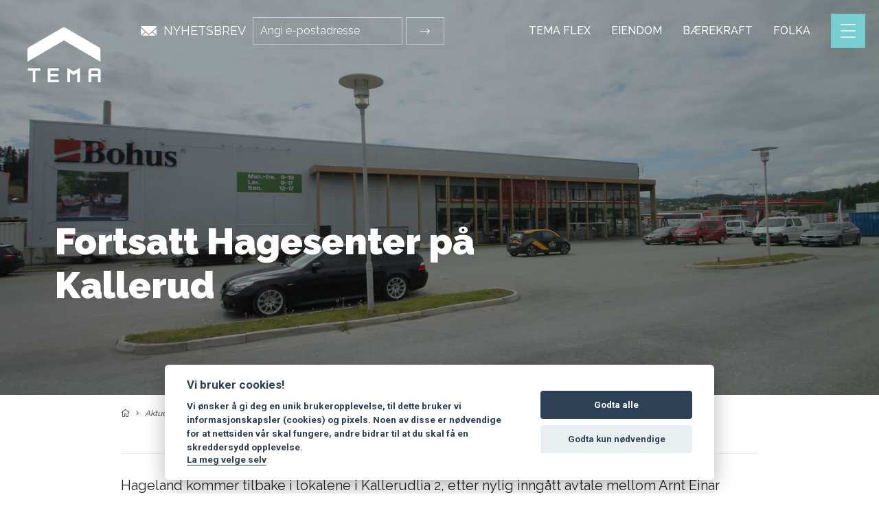

--- FILE ---
content_type: text/html; charset=UTF-8
request_url: https://temaeiendom.no/redaksjonelt/aktuelle-saker/fortsatt-hagesenter-pa-kallerud
body_size: 21270
content:
<!--
nettside fra kodeo.no
 _   _____________ _____ _____
| | / /  _  |  _  \  ___|  _  |
| |/ /| | | | | | | |__ | | | |
|    \| | | | | | |  __|| | | |
| |\  \ \_/ / |/ /| |___\ \_/ /
\_| \_/\___/|___/ \____/ \___/
-->
<html xmlns="http://www.w3.org/1999/xhtml" xml:lang="no" lang="no">
<head>
<meta http-equiv="X-UA-Compatible" content="IE=Edge"/>

<title>Fortsatt Hagesenter på Kallerud | Tema Eiendom</title><link rel="apple-touch-icon" sizes="180x180" href="/assets/favicon/apple-touch-icon.png">
<link rel="icon" type="image/png" sizes="32x32" href="/assets/favicon/favicon-32x32.png">
<link rel="icon" type="image/png" sizes="16x16" href="/assets/favicon/favicon-16x16.png">
<link rel="manifest" href="/assets/favicon/site.webmanifest">
<meta name="msapplication-TileColor" content="#da532c">
<meta name="theme-color" content="#ffffff">

<meta name="viewport" content="user-scalable=0, initial-scale=1.0, maximum-scale=1.0, width=device-width">

<link rel="preconnect" href="https://fonts.googleapis.com">
<link rel="preconnect" href="https://fonts.gstatic.com" crossorigin>
<link href="https://fonts.googleapis.com/css2?family=Raleway:wght@300;400;500;600;700;900&family=Roboto:wght@700&display=swap" rel="stylesheet">

<link href="https://cdn.jsdelivr.net/npm/bootstrap@5.0.2/dist/css/bootstrap.min.css" rel="stylesheet" integrity="sha384-EVSTQN3/azprG1Anm3QDgpJLIm9Nao0Yz1ztcQTwFspd3yD65VohhpuuCOmLASjC" crossorigin="anonymous">
<link rel="canonical" href="https://temaeiendom.no/redaksjonelt/aktuelle-saker/fortsatt-hagesenter-pa-kallerud" /><meta property="og:title" content="Fortsatt Hagesenter på Kallerud" /><meta property="og:type" content="website" /><meta property="og:url" content="https://temaeiendom.no/redaksjonelt/aktuelle-saker/fortsatt-hagesenter-pa-kallerud" />
<style>
  :root {
    --shadow-xs: 0 0 0 1px rgba(0, 0, 0, 0.05);
    --shadow-sm: 0 1px 2px 0 rgba(0, 0, 0, 0.05);
    --shadow: 0 1px 3px 0 rgba(0, 0, 0, 0.1), 0 1px 2px 0 rgba(0, 0, 0, 0.06);
    --shadow-md: 0 4px 6px -1px rgba(0, 0, 0, 0.1), 0 2px 4px -1px rgba(0, 0, 0, 0.06);
    --shadow-lg: 0 10px 15px -3px rgba(0, 0, 0, 0.1), 0 4px 6px -2px rgba(0, 0, 0, 0.05);
    --shadow-xl: 0 20px 25px -5px rgba(0, 0, 0, 0.1), 0 10px 10px -5px rgba(0, 0, 0, 0.04);
    --shadow-2xl: 0 25px 50px -12px rgba(0, 0, 0, 0.25);
    --shadow-inner: inset 0 2px 4px 0 rgba(0, 0, 0, 0.06);
    --shadow-outline: 0 0 0 3px rgba(66, 153, 225, 0.5);
    --shadow-none: none;
  }
</style>


<link href="/assets/css/siteStyle.css?build=1712729339" rel="stylesheet"><script src="/assets/js/siteJs.js?build=1712729339"></script><script type="text/javascript">
$(window).load(function(){
  $is_index=parseInt(0);
  $("#navIcon").click(function(){
    $("body").toggleClass("menu-open");
    $("#nav").toggleClass("open");
    $("#navIcon").toggleClass("open");
  });

  $(".cf-sj-arrow-down").click(function(event) {
        $('html, body').animate({
          scrollTop: ($(".cust-front-2boxes").offset().top )
        }, 500);
  });

  $(".hero-down").click(function(event) {
        $('html, body').animate({
          scrollTop: ($(".welcome").offset().top )
        }, 1000);
  });

  $(".footer-up").click(function(event) {
        $('html, body').animate({
          scrollTop: ($("header").offset().top )
        }, 1000);
  });

  $headBoardHeight = $(".cf-nav-flex").outerHeight()-50;
  $(window).scroll(function () {
    if (!$('body').hasClass("force_scrollHead")) {
      if ($(this).scrollTop() > $headBoardHeight) {
          $('body').addClass("scrollHead");
      }
      else {
          $('body').removeClass("scrollHead");
      }
    }
  });

/*
  var prevScrollpos = window.pageYOffset;
  var headerHeight = document.getElementById("headBoard").offsetHeight;
  window.onscroll = function() {
    var currentScrollPos = window.pageYOffset;
    if (currentScrollPos > headerHeight) {
      document.getElementById("body").classList.add("mystyle");
    if (prevScrollpos > currentScrollPos) {
      document.getElementById("navIcon").style.top = "25px";
      document.getElementById("navIcon").classList.add("forceShow");
    } else {
      document.getElementById("navIcon").classList.add("forceShow");
      document.getElementById("navIcon").style.top = "-100px";
    }
    prevScrollpos = currentScrollPos;
    }
  }
*/

  //close modal
  var popModalClose = document.getElementsByClassName("popModal-close")[0];
  var popModal = document.getElementById("popModal");
  if (popModal) {
    popModalClose.onclick = function() {
      popModal.style.display = "none";
    }
  }

});

</script>
<script src='https://www.google.com/recaptcha/api.js?hl=no'></script>
<script src="https://cdn.jsdelivr.net/npm/bootstrap@5.0.0/dist/js/bootstrap.bundle.min.js" integrity="sha384-p34f1UUtsS3wqzfto5wAAmdvj+osOnFyQFpp4Ua3gs/ZVWx6oOypYoCJhGGScy+8" crossorigin="anonymous"></script>

<script type="text/javascript">
  $(function() {
    $('.eh1').matchHeight();
    $('.eh2').matchHeight();
    $('.eh3').matchHeight();
    $('.ehk1').matchHeight();
    $('.ehk2').matchHeight();
    $('.ehk3').matchHeight();
    $('.ehk4').matchHeight();
});
</script>

<script type="text/javascript">
$(window).load(function(){

  var mySwiper = new Swiper('.swiper-container', {
    // Optional parameters
    direction: 'horizontal',
    loop: true,
    autoHeight: true, //enable auto height

    // If we need pagination
    pagination: {
      el: '.swiper-pagination',
      clickable: true,
    },

    // Navigation arrows
    navigation: {
      nextEl: '.swiper-button-next',
      prevEl: '.swiper-button-prev',
    },

    // And if we need scrollbar
    scrollbar: {
      el: '.swiper-scrollbar',
    },
  });
});
</script>

<style type="text/css">
.mce-text {
  text-shadow: none !important;
  color: #000000 !important;
}
.innerSlider {
  position: relative;
}
.slider-caption {
  font-size: 14px;
}
</style>

<script>
window.addEventListener('load', function(){
    const cc = initCookieConsent();
    const domain_name = window.location.hostname

    cc.run({
        gui_options: {
            consent_modal: {
                layout: 'cloud', // box/cloud/bar
            },
        },
        current_lang: 'no',
        autoclear_cookies: true,
        page_scripts: true,

        onFirstAction: function(user_preferences, cookie){
            // callback triggered only once on the first accept/reject action
        },

        onAccept: function (cookie) {
            // callback triggered on the first accept/reject action, and after each page load
        },

        onChange: function (cookie, changed_categories) {
            // callback triggered when user changes preferences after consent has already been given
        },

        languages: {
            'no': {
                consent_modal: {
                    title: 'Vi bruker cookies!',
                    description: 'Vi ønsker å gi deg en unik brukeropplevelse, til dette bruker vi informasjonskapsler (cookies) og pixels. Noen av disse er nødvendige for at nettsiden vår skal fungere, andre bidrar til at du skal få en skreddersydd opplevelse.  <br> <button type="button" data-cc="c-settings" class="cc-link">La meg velge selv</button>',
                    primary_btn: {
                        text: 'Godta alle',
                        role: 'accept_all' // 'accept_selected' or 'accept_all'
                    },
                    secondary_btn: {
                        text: 'Godta kun nødvendige',
                        role: 'accept_necessary' // 'settings' or 'accept_necessary'
                    }
                },
                settings_modal: {
                    title: 'Innstillinger',
                    save_settings_btn: 'Lagre og godta innstillinger',
                    accept_all_btn: 'Godta alle',
                    reject_all_btn: 'Godta kun nødvendige',
                    close_btn_label: 'Lukk',
                    cookie_table_headers: [
                        {col1: 'Navn'},
                        {col2: 'Domene'},
                        {col3: 'Utløpsdato'},
                        {col4: 'Beskrivelse'}
                    ],
                    blocks: [
                        {
                            title: 'Bruk av Cookies 📢',
                            description: 'Vi bruker cookies for å sikre deg en optimal opplevelse i nettsiden vår. Noen cookies er påkrevd for at nettsiden skal fungere. Les mer i vår <a href="/1142/personvernerklaering" class="cc-link">personvernerklæring</a>.'
                        }, {
                            title: 'Helt nødvendige cookies',
                            description: 'Cookies som er helt nødvendig for at nettsiden skal fungere.',
                            toggle: {
                                value: 'necessary',
                                enabled: true,
                                readonly: true
                            }
                        }, {
                            title: 'Cookies rundt analyse og oppsamling av statistikk',
                            description: 'Cookie som lagrer anonym statistikk av besøkende i nettsiden.',
                            toggle: {
                                value: 'analytics',
                                enabled: true,
                                readonly: false
                            },
                        }, {
                            title: 'Cookies rundt markedsføring og retargeting',
                            description: 'Cookies som samler informasjon om din bruk av nettsiden slik at markedsføring kan tilpasses deg.',
                            toggle: {
                                value: 'targeting',
                                enabled: true,
                                readonly: false,

                            },
                        }, {
                            title: 'Mer informasjon',
                            description: 'Ved spørsmål om vår policy rundt cookies og dine valg, ta gjerne kontakt med oss på  <a href="mailto:tema@temaas.no">tema@temaas.no</a>.',
                        }
                    ]
                }
            }
        }
    });
});


function openMenu() {
  $('.mobile-view').css('transform', 'translateX(0%)' )
  $('.openMenu').css('display', 'none')
  $('.closeMenu').css('display', 'block')
  $('#body').css('overflow', 'hidden')
}
function closeMenu() {
  $('.mobile-view').css('transform', 'translateX(100%)' )
  $('.openMenu').css('display', 'block')
  $('.closeMenu').css('display', 'none')
  $('#body').css('overflow', 'visible')
}
function showChildrens(child) {
  $('.childrens-'+child).css('display', 'flex')
}
function hideChildrens(child) {
  $('.childrens-'+child).css('display', 'none')
}
</script>

<script src="https://cdn.jsdelivr.net/npm/apexcharts"></script><script src="https://cdn.jsdelivr.net/npm/chart.js"></script>

<!-- Google tag (gtag.js) -->
<script async src="https://www.googletagmanager.com/gtag/js?id=G-6Z2SQ977BM"></script>
<script>
  window.dataLayer = window.dataLayer || [];
  function gtag(){dataLayer.push(arguments);}
  gtag('js', new Date());

  gtag('config', 'G-6Z2SQ977BM');
</script>



<!-- Google Tag Manager -->
<script>(function(w,d,s,l,i){w[l]=w[l]||[];w[l].push({'gtm.start':
new Date().getTime(),event:'gtm.js'});var f=d.getElementsByTagName(s)[0],
j=d.createElement(s),dl=l!='dataLayer'?'&l='+l:'';j.async=true;j.src=
'https://www.googletagmanager.com/gtm.js?id='+i+dl;f.parentNode.insertBefore(j,f);
})(window,document,'script','dataLayer','GTM-TMSRV3T');</script>
<!-- End Google Tag Manager -->

<style>
  .box-eiendom.force_hidden {
    opacity: 0.5;
  }
</style><meta property="og:image" content="https://s3-gustav.imgix.net/temaeiendom/fgk3bsfemzupub7m7ukr.jpg?auto=compress,format&fit=crop&crop=faces&w=1920&h=1000&" />

</head>
<body id="body" class="theme1 prid_1223 megaMenuClosed page_template editmode_0 template_artikkel   on_page_template lang_1 headerClass_ bc_plNew">


<style type="text/css">
	.cf-logo {
		z-index: 900;
		height: 50px;
		z-index: 9985;

	}
	.c-logo {
		position: relative;
		height: 0;
	}
	.cf-logo {
		position: absolute;
		/*left: -105px;*/
		left: 40px;
		top: 40px;
	}
	.cf-logo img {
		height: 80px;
		width: auto;
	  -webkit-transition: all 0.5s ease;
	  -moz-transition: all 0.5s ease;
	  -o-transition: all 0.5s ease;
	  -ms-transition: all 0.5s ease;
	  transition: all 0.5s ease;
	}
	.cf-logo a {
		display: inline-block;
	}
	body.scrollHead .cf-logo {
		left: 20px;
		top: 20px;
	}
	body.scrollHead .cf-logo img {
		height: 50px;
	}

	body.openTfLoginForm .mmi-menu { display: none !important; }
	body.openTfLoginForm .megaMenu-left .mmi-menu { display: block !important; }
	body.openTfLoginForm .megaMenu-left .megaMenu-loginV2.mmi-menu { display: flex !important; }

	body.megaMenuClosed .megaMenu-wrapper  {
		display: none;
	}
	body.megaMenuOpen .megaMenu-wrapper {
		position: fixed;
		top: 0;
		width: 100%;
		left: 0;
		height: 600px;
		background-color: #78cdd1;
	}

	.megaMenu-left {
		position: relative;
		float: left;
		width: calc(300px);
		background-color: #283940;
		height: 100%;
		padding: 100px 50px 100px 50px;
	}
	.megaMenu-right {
		position: relative;
		float: right;
		/*width: 80%;*/
		width: calc(100% - 300px);
		background-color: #78cdd1;
		height: 100%;
		padding: 100px 50px 100px 50px;
	}

	.cf-navbar {
		position: fixed;
		left: 0;
		top: 0;
	}
	body.megaMenuOpen .megaMenu-open {
		display: none;
	}
	body.megaMenuClosed .megaMenu-open {
		top: 20px;
		right: 20px;
		width: 50px;
		height: 50px;
		text-align: center;
		font-size: 24px;
		color: white;
		background-color: #78cdd1;
		z-index: 99871;
		display: flex;
		align-items: center;
		justify-content: center;
		cursor: pointer;
	}
	.megaMenu-open img {
		height: 20px;
	}

	.megaMenu {
		position: relative;
		z-index: 9987;
	}
	body.megaMenuClosed .megaMenu-close {
		display: none;
	}
	body.megaMenuOpen .megaMenu-close {
		top: 20px;
		right: 20px;
		width: 50px;
		height: 50px;
		text-align: center;
		font-size: 24px;
		color: white;
		background-color: #283940;
		z-index: 99871;
		display: flex;
		align-items: center;
		justify-content: center;
		cursor: pointer;
	}
	.megaMenu-close img {
		height: 20px;
	}

	.megaMenu-items {
	}


	.megaMenu-items ul {
		list-style:none;
		padding: 0;
		margin: 0;
	}
	.megaMenu-items ul li {
		list-style:none;
		padding: 0;
		margin: 0;
		text-transform: uppercase;
	  font-family: Raleway;
	  font-size: 15px;
	  letter-spacing: 0.65px;
	}
	.megaMenu-items ul li a {
		color: white;
		text-decoration: none;
		position: relative;
		display:inline-block;
	}

					.megaMenu-items ul li a:after {
						content: "";
						width: 0;
						height: 1px;
						background-color: white;
						position: absolute;
						bottom: -1px;
						left: 0;
						opacity: 1;
					  -webkit-transition: all 0.5s ease;
					  -moz-transition: all 0.5s ease;
					  -o-transition: all 0.5s ease;
					  -ms-transition: all 0.5s ease;
					  transition: all 0.5s ease;
					}
					.megaMenu-items ul li a:hover:after {
						opacity: 1;
						width: 100%;
					}


	.megaMenu-items li.lvl-1 {
		font-weight: bold;
		color: #205c5f;
		margin-bottom: 10px;
		font-weight: bold;
		font-size: 15px;
		letter-spacing: 2px;
	}
	.megaMenu-items li.lvl-1-2 {
		font-weight: bold;
		color: white;
		margin-bottom: 10px;
		margin-left: 0;
	}


	.megaMenu-items li.lvl-1-2.topSpace  {
		margin-top: 20px;
	}

	.megaMenu-items li.lvl-2 {
		font-weight: normal;
		color: white;
		margin-bottom: 10px;
	}
	.megaMenu-items li.lvl-3 {
		font-weight: normal;
		color: white;
		margin-bottom: 10px;
		margin-left: 0;
	}

	.col-first {}
	.col-last {}


	.megaMenu-login {
			display: flex;
			margin-top: 50px;
			justify-content: center;
	}
	.megaMenu-login a {
		cursor: pointer;
		padding: 10px 50px 10px 20px;
		background-color: #78cdd1;
		color: white !important;
			-webkit-border-radius: 0;
			-moz-border-radius: 0;
			border-radius: 0;
			font-weight: bold;
			font-size: 15px;
			text-decoration: none;
			text-transform: uppercase;
	  font-family: Raleway;
	  font-size: 15px;
	  letter-spacing: 0.65px;
	}
	.megaMenu-login a img {
		height: 20px;
		margin-right: 20px;
		vertical-align: middle;
	}

	.megaMenu-loginV2 {
			display: flex;
			margin-top: 20px;
			justify-content: center;
	}
	.megaMenu-loginV2 a {
		cursor: pointer;
		padding: 10px 50px 10px 20px;
		background-color: #78cdd1;
		color: white !important;
			-webkit-border-radius: 0;
			-moz-border-radius: 0;
			border-radius: 0;
			font-weight: bold;
			font-size: 15px;
			text-decoration: none;
			text-transform: uppercase;
	  font-family: Raleway;
	  font-size: 15px;
	  letter-spacing: 0.65px;
	}
	.megaMenu-loginV2 a img {
		height: 20px;
		margin-right: 20px;
		vertical-align: middle;
	}

	.megaMenu-logo {
		position: absolute;
		left: 0;
		bottom: 100px;
		width: 100%;
		text-align: center;
	}
	.megaMenu-logo a {}
	.megaMenu-logo img {
		height: 70px;
		width: auto;
	}


	.row-mmi {
		height: 100%;
		padding: 0;
		margin: 0;
	}
	.col-mmi { padding:0 40px; }
	.col-bord-right:after {
		content: "";
		right: 0;
		top: 0;
		width: 0.5px;
		background-color: white;
		height: 100%;
		border-right: 1px solid white;
		position: absolute;
		opacity: 0.8;
	}
	.cf-nav-flex {
		display: flex;
		padding: 20px;
	  -webkit-transition: all 0.5s ease;
	  -moz-transition: all 0.5s ease;
	  -o-transition: all 0.5s ease;
	  -ms-transition: all 0.5s ease;
	  transition: all 0.5s ease;
	}
	body.scrollHead .cf-nav-flex {
		background-color: rgba(0,0,0,0.2);
	}
					.header-links {
						display: flex;
						margin-right: 30px;
						z-index: 9985;
						text-transform: uppercase;
						color: white;
  						font-weight: 500;
					}
					.header-links-list a {
						position: relative;
						color: white;
						text-decoration: none;
					}
					.header-links-list a:after {
						content: "";
						width: 0;
						height: 2px;
						background-color: white;
						position: absolute;
						bottom: -5px;
						left: 0;
						opacity: 1;
					  -webkit-transition: all 0.5s ease;
					  -moz-transition: all 0.5s ease;
					  -o-transition: all 0.5s ease;
					  -ms-transition: all 0.5s ease;
					  transition: all 0.5s ease;
					}
					.header-links-list a:hover:after {
						opacity: 1;
						width: 100%;
					}
					.header-links a.first {
						margin-left: 0;
					}
					.header-links p { margin:0; padding:0; }


					.header-links-login {
						opacity: 0;
						display: flex;
					  	margin-left: auto;
						z-index: 99871; align-items:center;

					}
					body.megaMenuOpen .header-links { display: none; }
					body.megaMenuOpen .header-links-login { margin-right:30px; }
					.header-links-login a:hover img {
						background-color: #283940;
					  -webkit-transition: all 0.5s ease;
					  -moz-transition: all 0.5s ease;
					  -o-transition: all 0.5s ease;
					  -ms-transition: all 0.5s ease;
					  transition: all 0.5s ease;
					}
					.header-links-login img {
						height: 28px;
						cursor: pointer;
						width: auto;
					}
</style>
<div class="container-fluid cf-navbar">
<div class="contaxiner c-logo ">
	<div class="cf-logo"><a href="/"><img src="/assets/layout/logo-tema-white.svg" alt=""></a></div>
</div>
<div class="cf-nav-flex">
						<style>
							.cf-nav-flex {
								justify-content: space-between;
								align-items: center;
							}
							.header-newsletter {
								display: flex;
								margin-left: auto;
								align-items: center;
								padding-left: 110px;
							}
							.header-newsletter-signup {
								display: flex;
								align-items: center;
								color: white;
							}

							.header-newsletter-btn {
								color: white;
								font-size: 16px;
								height: 40px;
								line-height: 40px;
								font-weight: bold;
								text-transform: uppercase;
								outline: 0;
								margin: 0 0 0 5px;
								padding: 0 20px;
								cursor: pointer;
								font-family: 'Raleway', Arial, Helvetica, sans-serif;
								border: 1px solid rgba(255,255,255,0.5);
								background-color: transparent;
								-webkit-border-radius: 0;
								-moz-border-radius: 0;
								border-radius: 0;
								-webkit-transition: all 0.5s ease;
								-moz-transition: all 0.5s ease;
								-o-transition: all 0.5s ease;
								-ms-transition: all 0.5s ease;
								transition: all 0.5s ease;
							}
							.header-newsletter-btn:hover {
								background-color: #14262f;
							}
							.header-newsletter input {
								height: 40px;
								line-height: 40px;
								padding: 0 10px 0 10px;
								margin: 0;
								font-size: 16px;
								color: white;
								outline: 0;
								border: 1px solid rgba(255,255,255,0.5);
								background-color: transparent;
								-webkit-border-radius: 0;
								-moz-border-radius: 0;
								border-radius: 0;
								-webkit-transition: all 0.5s ease;
								-moz-transition: all 0.5s ease;
								-o-transition: all 0.5s ease;
								-ms-transition: all 0.5s ease;
								transition: all 0.5s ease;
							}
							.header-newsletter input:hover {
								background-color: #14262f;
							}
							.header-newsletter input::placeholder { /* Chrome, Firefox, Opera, Safari 10.1+ */
								color: rgba(255,255,255,0.9);
								opacity: 1; /* Firefox */
							}
							.header-newsletter input:-ms-input-placeholder { /* Internet Explorer 10-11 */
								color: rgba(255,255,255,0.9);
							}
							.header-newsletter input::-ms-input-placeholder { /* Microsoft Edge */
								color: rgba(255,255,255,0.9);
							}

							.header-newsletter-heading {
								padding: 0 10px;
								font-size: 18px;
								line-height: 24px;
								color: white;
								display: flex;
								text-transform: uppercase;
								align-items: center;
							}
							.header-newsletter-heading img {
								height: 14px;
								margin-right: 10px;
								width: auto;
							}
							.header-newsletter-open {
								display:none;
							}
							.header-newsletter-open-message {
								display:none;
							}
							.header-newsletter-open-heading {
								display:none;
							}
							.header-newsletter-open-close {
								display:none;
							}

							@media (max-width: 980px) {
								.header-newsletter {
									display: none;
								}
								.header-links-login {
									margin-left: 0;
								}
								.header-newsletter-open {
									display: flex;
									cursor: pointer;
									margin-left: auto;
									position: relative;
									z-index: 9999;
									border: 1px solid rgba(255,255,255,0.6);
									margin-left: auto;
									padding: 5px;
									margin-right: 10px;
									font-size: 14px;
									width: 28px;
									height: 28px;
									align-items: center;
									justify-content: center;
									color: white;
								}
								.header-newsletter-open img {
									height: 18px;
									width: auto;
								}

								.header-newsletter.open {
									display: flex;
									position: fixed;
									top: 0;
									left: 0;
									width: 100%;
									height: 100%;
									background-color: rgba(0, 0, 0, 0.8);
									z-index: 99999;
									align-items: center;
									justify-content: center;
									flex-direction: column;
									padding-left: 0;
								}
								.header-newsletter.open .header-newsletter-heading {
									display:none;
								}
								.header-newsletter-open-heading {
									display:block;
									color: white;
									font-size: 18px;
									margin-bottom: 20px;
								}
								.header-newsletter-open-heading img {
									height: 14px;
									margin-right: 10px;
									width: auto;
								}
								.header-newsletter-open-message {
									display:block;
									margin-top: 20px;
									cursor: pointer;
									color: white;
									font-size: 17px;
									display: block;
									color: #a5c5a5;
									font-weight: 500;
								}
								.header-newsletter-open-close {
									display:block;
									margin-top: 20px;
									cursor: pointer;
									color: white;
									font-size: 14px;
								}

							}
							</style>
							<script>
							$(document).ready(function() {
								function head_nsSubmit() {
									var emailAddress = $('input[name="head_ns_askjhdaskjd"]').val();
									var from_router_id = $('input[name="head_ns_from_router_id"]').val();

									if (emailAddress) {
										$.ajax({
											type: "POST",
											url: "/actions/forms/signup.php",
											data: {
												email: emailAddress,
												from_router_id: from_router_id,
												tag: "header"
											},
											success: function(response) {
												try {
													var jsonResponse = JSON.parse(response);
													if (jsonResponse.status === "success") {
														alert(jsonResponse.message);
														$(".header-newsletter-open-message").text(jsonResponse.message);
													} else {
														alert(jsonResponse.message);
														$(".header-newsletter-open-message").text(jsonResponse.message);
													}
												} catch (e) {
													alert("Noe gikk feil. Prøv igjen.");
												}
											},
											error: function(xhr, status, error) {
												alert("Noe gikk feil. Prøv igjen.");
											}
										});
									} else {
										alert("Angi en gyldig e-postadresse");
									}
								}
								$('.header-newsletter-btn').click(function(e) {
									e.preventDefault();
									head_nsSubmit();
								});
								$('input[name="head_ns_askjhdaskjd"]').keypress(function(e) {
									if (e.which == 13) {
										e.preventDefault();
										head_nsSubmit();
									}
								});
							});

							function openHeaderNewsletter() {
								$('.header-newsletter').toggleClass('open');
							}
							function closeHeaderNewsletter() {
								$('.header-newsletter').removeClass('open');
							}

							</script>
					<div class="header-newsletter-open" onclick="openHeaderNewsletter()"><i class="fa fa-envelope"></i></div>
					<div class="header-newsletter">

					<span class="header-newsletter-open-heading"><img src="/assets/layout/iso-newsletter.svg">  Meld deg på vårt nyhetsbrev</span>

						<div class="header-newsletter-heading"><img src="/assets/layout/iso-newsletter.svg"> Nyhetsbrev</div>
						<div class="header-newsletter-signup">
							<input class="header-newsletter-input" type="text" placeholder="Angi e-postadresse" name="head_ns_askjhdaskjd">
							<button class="header-newsletter-btn" title="Meld deg på"><i class="fal fa-long-arrow-right"></i></button>
						</div>

						<span class="header-newsletter-open-message"></span>
						<span class="header-newsletter-open-close" onclick="closeHeaderNewsletter()"><i class="fa fa-times"></i> lukk</span>


						<input type="hidden" name="head_ns_from_router_id" value="1223">
					</div>
					
					<div class="header-links-login">
						<a onclick="openTfLoginForm();" class="first"><img src="/assets/layout/box-user.png" alt=""></a>					</div>
					<style>
						.headerLink {
							display: inline-block;
						}
						.headerLink.lvl1 {
							position: relative;
							margin-left: 30px;
							height: 24px;
							line-height: 24px;
						}
						.headerLink.lvl1 span { cursor: pointer; }
						.headerLink.lvl2 {
							font-weight: normal;
							color: white;
							margin-bottom: 10px;
							text-transform: uppercase;
						  font-family: Raleway;
						  font-size: 15px;
						  letter-spacing: 0.65px;
						}
						.headerLinkChildrens {
							position: absolute;
							left: 0;
							top: 24px;
							width: auto;
							display: none;
							background-color: white;
							padding: 15px 10px;
							font-size: 13px;
							color: white;
    						background-color: rgba(0,0,0,0.2);
						}
						.headerLinkChildrens a {
							white-space: nowrap;
							display: block;
							color:white;
							text-decoration:none;
						}
						.headerLinkChildrens a:hover {
							color:white;
							text-decoration:none;
						}
						.headerLink.lvl1.gotChildren:hover .headerLinkChildrens {
							display: block;
						}
					</style>

				<div class="header-links justify-content-center align-items-center">
					<div class="header-links-list">

				        <div class="headerLink lvl1"><span  onclick="openTfLoginForm();return false;">TEMA FLEX</span></div><div class="headerLink lvl1 gotChildren"><a href="/eiendom/alle-eiendommer?type=eiendom">Eiendom</a><div class="headerLinkChildrens"><div class="headerLink lvl2"><a href="/eiendom/ledige-lokaler">Ledige lokaler</a></div><div class="headerLink lvl2"><a href="/eiendom/prosjektutvikling">Prosjektutvikling</a></div><div class="headerLink lvl2"><a href="/eiendom/ledige-tomter">Ledige tomter</a></div><div class="headerLink lvl2"><a href="/eiendom/alle-eiendommer?type=eiendom">Alle eiendommer</a></div></div></div><div class="headerLink lvl1 gotChildren"><a href="/baerekraft">Bærekraft</a><div class="headerLinkChildrens"><div class="headerLink lvl2"><a href="/baerekraft/baerekraftsrapporter">Bærekraftsrapporter</a></div><div class="headerLink lvl2"><a href="/baerekraft/baerekraftstrategi">Bærekraftstrategi</a></div><div class="headerLink lvl2"><a href="/baerekraft/temafondet">Temafondet</a></div><div class="headerLink lvl2"><a href="/baerekraft/apenhetsloven">Åpenhetsloven</a></div><div class="headerLink lvl2"><a href="/baerekraft/ombrukslager">Ombrukslager</a></div></div></div><div class="headerLink lvl1"><a href="/om-oss/folka">Folka</a></div>					</div>
				</div>
		<div class="megaMenu-open" onclick="openMegaMenu()"><img src="/assets/layout/menu-open.svg" alt=""></div>
		<div class="megaMenu-close" onclick="closeMegaMenu()"><img src="/assets/layout/menu-close.svg" alt=""></div>
		<div class="megaMenu  temaflex1">
			<div class="megaMenu-wrapper shadow-xl  temaflex1">
				<div class="megaMenu-left  temaflex1">
					<div class="megaMenu-items mmi-menu mmi-flex text-center">
						
						<style>
							.mmi-temaflex-left-title {
								display: block;
								color: white;
								width: 100%;
    							letter-spacing: 2px;
							    font-weight: bold;
							    font-size: 24px;
							    font-family: Raleway;
							}
							.mmi-temaflex-left-links {
								display: block;
								width: 100%;
								margin-top: 30px;
							    text-transform: uppercase;
							    font-family: Raleway;
							    font-size: 13px;
							    color: white;
							    letter-spacing: 0.65px;
							}
							.mmi-temaflex-left-links span.flexinfo-space {
								display: inline-block;
								padding: 0 5px;
							}
							.mmi-temaflex-left-links a {
								display: inline-block;
								padding: 0 4px 4px 10px;
								text-decoration: none;
								color: rgba(255,255,255,0.8);
								border-bottom: 1px solid rgba(255,255,255,0.1);
								text-align:center;
							}
							.mmi-temaflex-left-links a.lastItem {
								border-bottom: none;
							}
							.mmi-temaflex-left-links a:hover {
								text-decoration: none;
								border-bottom: 1px solid rgba(255,255,255,1);
								color: white;
							}
							.gap20 {
								gap: 20px;
							}
							.gap30 {
								gap: 30px;
							}
							.flexcolumn {
								flex-direction: column;
							}
							img.mmi-temaflex-logo {
								height: 10px;
								width: auto;
							}
						</style>

												<div class="mmi-temaflex-left-title">
							<img class="mmi-temaflex-logo" src="/assets/layout/TEMAFLEX-LIGHT.svg">
						</div>
						<div class="megaMenu-loginV2 mmi-menu mt-20">
							<a onclick="openTfLoginForm();"><img src="/assets/layout/iso-user.svg"> Logg inn</a>
						</div>
						<div class="mmi-temaflex-left-links dflex flexcolumn gap20 justify-content-center">
														<a class="" href="https://mitt.temaeiendom.no/signup" target="_blank">Registrer</a>
							<a class="" href="/tema-flex">Om TEMA Flex</a>
							<a class="" href="/tema-flex/ofte-stilte-sporsmal">Spørsmål & svar</a>
							<a class="lastItem" href="/tema-flex/brukerveiledning">Brukerveileding</a>
						</div>
											</div>
					<div class="megaMenu-logo">
						<a href="/"><img src="/assets/layout/logo-tema-white.svg" alt=""></a>
					</div>
				</div>
						<style>

								.mmi-tf-flexinfo {
									display: none;
									width: 100%;
									max-width: 400px;
									text-align: left;
									color: white;
									font-weight: bold;
									padding: 50px;
									margin-left: 50px;
									border-left: 1px solid #283940;
								  color: #283940;
								}
								.mmi-tf-flexinfo strong {
									display: block;
									width: 100%;
									font-size: 24px;
									line-height: 34px;
								}
								.mmi-tf-flexinfo p {
									font-size: 16px;
									line-height: 26px;
								}
								.mmi-tf-flexinfo span.flexinfo-space {
									display: inline-block;
									padding: 0 10px;
								}
								.mmi-tf-flexinfo a {
									font-size: 15px;
									display: inline-block;
									padding: 0 4px;
									text-decoration: none;
									color: #283940;
									border-bottom: 1px solid rgba(0,0,0,0.4);
								}
								.mmi-tf-flexinfo a:hover {
									text-decoration: none;
									color: black;
									border-bottom: 1px solid rgba(0,0,0,0.6);
								}

								.mmi-tf-loginform {
									display: none;
									width: 100%;
									max-width: 400px;
								}
								body.openTfLoginForm .mmi-tf-loginform { display: block; }
								body.openTfLoginForm .mmi-tf-flexinfo { display: block; }
								body.openTfLoginForm .megaMenu-right {
									display:flex;
									justify-content: center;
									align-items: center;
								}
								.mmi-tf-input {
									display: block;
									width: 100%;
									margin-bottom: 20px;
								}
								.mmi-tf-input input {
								 	display: block;
								 	width: 100%;
								  font-family: Raleway;
								  font-weight: bold;
										font-size: 15px;
								  letter-spacing: 0.65px;
								  color: #283940;
								  padding: 5px 20px;
								  outline: none;
								  background-color: white;
								  text-transform: uppercase;
								  border: none;
								  	-webkit-border-radius: 0;
								  	-moz-border-radius: 0;
								  	border-radius: 0;
								}

								.mmi-tf-input input::-webkit-input-placeholder {
								  color: #283940;
								}
								/* Firefox 4-18 */
								:-moz-placeholder {
								  color: #283940;
								  opacity: 1;
								}
								/* Firefox 19+ */
								.mmi-tf-input input::-moz-placeholder {
								  color: #283940;
								  opacity: 1;
								}
								/* IE 10-11 */
								:-ms-input-placeholder {
								  color: #283940;
								}
								/* Edge */
								.mmi-tf-input input::-ms-input-placeholder {
								  color: #283940;
								}
								/* MODERN BROWSER */
								.mmi-tf-input input::placeholder {
								  color: #283940;
								}


								.mmi-tf-btn {
										display: flex;
								}
								.mmi-tf-btn button {
											-webkit-border-radius: 0;
											-moz-border-radius: 0;
											border-radius: 0;
									cursor: pointer;
									padding: 10px 50px 10px 20px;
									background-color: #283940;
									color: white !important;
										-webkit-border-radius: 0;
										-moz-border-radius: 0;
										border-radius: 0;
										font-weight: bold;
										font-size: 15px;
										text-decoration: none;
										text-transform: uppercase;
								  font-family: Raleway;
								  font-size: 15px;
								  letter-spacing: 0.65px;
								}
								.mmi-tf-btn button img {
									height: 20px;
									margin-right: 20px;
									vertical-align: middle;
								}

								.mmi-tf-loginform-logo {
									height: 10px;
									width: auto;
									margin-bottom: 20px;
								}

								body.openTfLoginForm .temaflex1.megaMenu-right:after {
									content: "";
								    width: 70px;
								    height: 100%;
								    position: absolute;
								    left: 0;
								    top: 0;
								    background: linear-gradient(270deg, rgba(0, 0, 0, 0) 22%, rgba(0, 0, 0, 1) 100%);
								    opacity: 0.3;
								}

								body.openTfLoginForm .temaflex1.megaMenu-right {
									background-color: #283940;
								}
								.temaflex1 .mmi-tf-btn button {
									background-color: #78cdd1;
								}

								.temaflex1 .mmi-tf-flexinfo {
									color: white;
								}
								.temaflex1 .mmi-tf-btn button {
									display: flex;
									align-items:center;
									gap: 40px;
    								padding: 10px 20px;
    								font-size: 14px;
    								color: #283940 !important;
								}
								.temaflex1 .mmi-tf-btn button:hover {
    								color: white !important;
								}
						</style>

				<div class="megaMenu-right temaflex1">
					<div class="mmi-tf-loginform">
												<form target="_blank" action="https://mitt.temaeiendom.no/_crud/login.php" method="post">
							<img class="mmi-tf-loginform-logo" src="/assets/layout/TEMAFLEX-LIGHT.svg">
							<div class="mmi-tf-input"><input type="text" name="email" value="" placeholder="E-post / Tlfnr"></div>
							<div class="mmi-tf-input"><input type="password" name="password" value="" placeholder="Passord / Pinkode"></div>
							<div class="mmi-tf-btn withfa"><button>Logg inn <i class="fal fa-long-arrow-right"></i></button></div>
													</form>
											</div>
					<div class="mmi-tf-flexinfo">
							<p>Med noen enkle klikk kan du raskt booke fullt utstyrte møterom i utvalgte byer i Innlandet.</p>
<p>- Eksklusivt for våre leietakere</p>
						</div>					<div class="row row-mmi mmi-menu">
						<div class="col col-mmi col-first col-bord-right  col-mmi-nr_1" mm-col-nr="1">
									<div class="megaMenu-items mmi-nr_1" mm-col-nr="1">
											<ul>
													<li class="lvl-1">Eiendom</li><li class="lvl-2"><a href="/eiendom/ledige-lokaler">Ledige lokaler</a></li><li class="lvl-2"><a href="/eiendom/prosjektutvikling">Prosjektutvikling</a></li><li class="lvl-2"><a href="/eiendom/ledige-tomter">Ledige tomter</a></li><li class="lvl-2"><a href="/eiendom/alle-eiendommer?type=eiendom">Alle eiendommer</a></li></ul>
									</div>
									<div class="mmi-1-main"></div>
									<div class="mmi-2-fallback"></div>
								</div><div class="col col-mmi  col-bord-right  col-mmi-nr_2" mm-col-nr="2">
									<div class="megaMenu-items mmi-nr_2" mm-col-nr="2">
											<ul>
													<li class="lvl-1">Redaksjonelt</li><li class="lvl-2"><a href="/redaksjonelt/aktuelle-saker">Aktuelle saker</a></li><li class="lvl-2"><a href="/redaksjonelt/historier">Historier</a></li></ul>
									</div>
									<div class="mmi-2-main"></div>
									<div class="mmi-3-fallback"></div>
								</div><div class="col col-mmi  col-bord-right  col-mmi-nr_3" mm-col-nr="3">
									<div class="megaMenu-items mmi-nr_3" mm-col-nr="3">
											<ul>
													<li class="lvl-1">Investor</li><li class="lvl-1-2">Finansiell informasjon</li><li class="lvl-3"><a href="/investor/finansiell-informasjon/kvartalsrapporter">Kvartalsrapporter</a></li><li class="lvl-3"><a href="/investor/finansiell-informasjon/arsrapporter">Årsrapporter</a></li><li class="lvl-3"><a href="/investor/finansiell-informasjon/ovrig-info">Øvrig info</a></li><li class="lvl-3"><a href="/investor/finansiell-informasjon/ligningsverdier">Ligningsverdier</a></li><li class="lvl-1-2 topSpace">Aksjeomsetning</li><li class="lvl-3"><a href="/investor/aksjeomsetning/ordreskjema">Ordreskjema</a></li><li class="lvl-3"><a href="/investor/aksjeomsetning/transaksjonshistorikk">Transaksjonshistorikk</a></li><li class="lvl-3"><a href="/investor/aksjeomsetning/ordrebok">Ordrebok</a></li><li class="lvl-3"><a href="/investor/aksjeomsetning/rutiner">Rutiner</a></li></ul>
									</div>
									<div class="mmi-3-main"></div>
									<div class="mmi-4-fallback"></div>
								</div><div class="col col-mmi  col-bord-right  col-mmi-nr_4" mm-col-nr="4">
									<div class="megaMenu-items mmi-nr_4" mm-col-nr="4">
											<ul>
													<li class="lvl-1">Bærekraft</li><li class="lvl-2"><a href="/baerekraft/baerekraftsrapporter">Bærekraftsrapporter</a></li><li class="lvl-2"><a href="/baerekraft/baerekraft-i-tema">Bærekraft i TEMA</a></li><li class="lvl-2"><a href="/baerekraft/baerekraftstrategi">Bærekraftstrategi</a></li><li class="lvl-2"><a href="/baerekraft/temafondet">Temafondet</a></li><li class="lvl-2"><a href="/baerekraft/apenhetsloven">Åpenhetsloven</a></li><li class="lvl-3" style="margin-left:10px;"><a href="/baerekraft/apenhetsloven/aktsomhetsvurdering">Aktsomhetsvurdering</a></li><li class="lvl-3" style="margin-left:10px;"><a href="/baerekraft/apenhetsloven/innkjopspolicy">Innkjøpspolicy</a></li><li class="lvl-3" style="margin-left:10px;"><a href="/baerekraft/apenhetsloven/varsling">Varsling</a></li><li class="lvl-2"><a href="/baerekraft/ombrukslager">Ombrukslager</a></li></ul>
									</div>
									<div class="mmi-4-main"></div>
									<div class="mmi-5-fallback"></div>
								</div><div class="col col-mmi col-last  col-mmi-nr_5" mm-col-nr="5">
									<div class="megaMenu-items mmi-nr_5" mm-col-nr="5">
											<ul>
													<li class="lvl-1">Om oss</li><li class="lvl-2"><a href="/om-oss/folka">Folka</a></li><li class="lvl-2"><a href="/om-oss/styret">Styret</a></li><li class="lvl-2"><a href="/om-oss/selskapet">Selskapet</a></li></ul>
									</div>
									<div class="mmi-5-main"></div>
									<div class="mmi-6-fallback"></div>
								</div>					</div>
				</div>
			</div>
		</div>
</div></div>

<script>

function openMegaMenu() {
	$("body").addClass("megaMenuOpen");
	$("body").removeClass("megaMenuClosed");
}
function closeMegaMenu() {
	$("body").removeClass("megaMenuOpen");
	$("body").removeClass("openTfLoginForm");
	$("body").addClass("megaMenuClosed");
}
function openTfLoginForm() {
	$("body").addClass("megaMenuOpen");
	$("body").removeClass("megaMenuClosed");
	$("body").addClass("openTfLoginForm");

}


function toggleNav() {
	var button = document.querySelector('.navbar-button');
	if(button.classList.contains('collapsed')) {
		$('.btn1').css('display', 'flex')
		$('.btn2').css('display', 'none')
	} else {
		$('.btn1').css('display', 'none')
		$('.btn2').css('display', 'flex')
	}
}

// Nav buttons for show/hide child elements
var btn = document.querySelectorAll('.triggerbtn');
for(var i = 0; i < btn.length; i++) {
	const activeButton = i;
	btn[i].addEventListener('click', e=> {
		var childElements = document.querySelectorAll('.hidden');
		for(var c = 0; c < childElements.length; c++) {
		if(childElements[c].classList.contains(activeButton)) {
			if(childElements[c].classList.contains("show")) {
				btn[activeButton].style.transition = ".1s";
				btn[activeButton].style.transform = "rotate(0deg)";
				childElements[c].classList.remove('show');
			} else {
				btn[activeButton].style.transition = ".1s";
				btn[activeButton].style.transform = "rotate(-90deg)";
				childElements[c].classList.add('show');
			}
		}
		}
	})
}

$(window).scroll(function() {
    var scroll = $(window).scrollTop();
    if (scroll == 0) {
        $(".navbar").removeClass("onscroll");
    } else {
        $(".navbar").addClass("onscroll");
    }
});

</script><style type="text/css">
  .inner-hero {
    position: relative;
    background-size: cover;
    background-repeat: no-repeat;
    display: flex;
    /*padding: 200px 0;*/
    padding: 300px 0 100px 0;
    background-position: center center;
  }
  .inner-hero img {
    height: 200px;
    width: auto;
    position: relative;
    z-index: 22;
  }


  .inner-hero-article {
    padding: 20px 0;
    color: white;
    position: relative;
    z-index: 22;
  }
  .inner-hero-article a { color:white; }
  .inner-hero-article-title {
    font-weight: 900;
    /*font-size: 64px;
    line-height: 74px;*/
    font-size: 54px;
    line-height: 64px;
  }
  .inner-hero-article-title h1 {
    font-weight: 900;
    /*font-size: 64px;
    line-height: 74px;*/
    font-size: 54px;
    line-height: 64px;
  }
  .inner-hero-article-summary {
    font-weight: 500;
    font-size: 34px;
    line-height: 44px;
  }
  .inner-hero-overlay {
    background-color: #283940;
    opacity: 0.5;
    mix-blend-mode: multiply;
    position: absolute;
    left: 0;
    top: 0;
    width: 100%;
    height: 100%;
    z-index: 21;
  }

  blockquote {
    padding: 0.75rem 1.5rem;
    margin: 0 0 1.5rem 30px;
    font-size: 23px !important;
    line-height: 35px !important;
    border-left: 5px solid #eee;
  }
  blockquote p {
    font-size: 23px !important;
    line-height: 35px !important;
  }
</style>

<style>
@media (max-width: 576px) {
  .heroBgMob {
    background-image: url('https://s3-gustav.imgix.net/temaeiendom/fgk3bsfemzupub7m7ukr.jpg?auto=compress,format&fit=crop&crop=faces&w=576&h=576') !important;
  }
}
</style>

<div class="container-fluid inner-hero justify-content-center align-items-center heroBgMob" style="background-image: url('https://s3-gustav.imgix.net/temaeiendom/fgk3bsfemzupub7m7ukr.jpg?auto=compress,format&fit=crop&crop=faces&w=1920&h=1000&')"><div class="container maxx1450">
        <div class="row align-items-center">
          <div class="col-md-8">
            <div class="inner-hero-article">
              <div class="inner-hero-article-title"><h1>Fortsatt Hagesenter på Kallerud</h1></div>
              <div class="inner-hero-article-summary"></div>
            </div>
          </div>
        </div>
      </div>
<div class="inner-hero-overlay"></div>
</div>


<style type="text/css">
.bread {
  margin: 20px 0 0 0;
  position: relative;
  display: block;
  width: 100%;
  line-height: 30px;
  font-size: 12px;
  line-height: 15px;
  font-style: italic;
  color: #363636;
    -webkit-transition: all 0.5s ease;
    -moz-transition: all 0.5s ease;
    -o-transition: all 0.5s ease;
    -ms-transition: all 0.5s ease;
    transition: all 0.5s ease;
}
.bread a { color: #363636; text-decoration: none; }
.bread a:hover { color: #363636; text-decoration: underline; }
.bread span { display: inline-block; margin: 0 5px; }

@media (max-width: 756px) {
  .cf-bread { padding:0; }
  .bread {
    padding: 0 0;
  }
}
</style>
<div class="container-fluid cf-bread">
  <div class="container maxx1450">
    <div class="row justify-content-center">
      <div class="col-md-10">
        <div class="bread">
          <a href="/"><i class="faBread fal fa-home"></i></a>  <span><i class="fal fa-angle-right"></i></span> <a href="/redaksjonelt/aktuelle-saker">Aktuelle saker</a> <span><i class="fal fa-angle-right"></i></span> Fortsatt Hagesenter på Kallerud
        </div>
      </div>
    </div>
  </div>
</div>

<style>
  .article-text {

  }
  .article-text img {
    width: 100%; height: auto;
  }

  img[class^='ResponsiveImage_preview'], img[class*=' ResponsiveImage_preview']{
      display: none !important;
  }

  .ImageCarousel_root {
    margin-left: -200px;
    width: calc(100% + 400px);
    margin-top: 40px;
    margin-bottom: 40px;
    /*margin-top: 20px;
    padding-top: 20px;
    border-top: 1px solid #eee;
    margin-bottom: 20px;
    padding-bottom: 20px;
    border-bottom: 1px solid #eee;*/
  }
  .multipleImages {
    font-size: 13px;
    line-height: 16px;

  }
  .artInnerContent .multipleImages img {
    margin-bottom: 5px;
  }

  .ImageCarousel_root.multipleImages .artInnerContent {
    overflow-x: scroll;
    display: flex;
  }
  .ImageCarousel_root.multipleImages .artInnerContent img {
    width: auto;
    max-width: none;
  }

  .contentSlideImageSwipe {
    position: relative;
  }
  .contentSlideImageSwipe {
    box-sizing: border-box;
  }
  .artInnerSwiper {
    position: relative;
  }
  .art-swiper-pagination {
    bottom: -30px !important;
  }
  .art-swiper-navigation {

  }
    .art-swiper-prev {
      color: white;
      left: -50px;
    }
    .art-swiper-next {
      color: white;
      right: -50px;
    }
    .art-swiper-next:after, .art-swiper-prev:after {
      display: none !important;
    }
    .art-swiper-pagination .swiper-pagination-bullet {
      background-color: #eee;
      width: 12px;
      height: 12px;
      opacity: 1;
    }
    .art-swiper-pagination .swiper-pagination-bullet-active {
      background-color: #283940;
      width: 12px;
      height: 12px;
      opacity: 1;
    }




  .ImageCarousel_root.multipleImages .artInnerSwiper {
    /*overflow-x: scroll;*/
    display: flex;
  }
  .ImageCarousel_root.multipleImages .artInnerSwiper img {
    width: 100%;
    max-width: 100%;
  }

  .contentSlideImage {
    position: relative;
  }
  .contentSlideImageCaption {
    position: absolute;
    left: 0;
    bottom: 0;
    width: 100%;
    height: auto;
    padding: 10px 10px;
    font-size: 13px;
    line-height: 18px;
    font-weight: bold;
    color: white;
    z-index: 72;
  }
  .contentSlideImage {}
  .contentSlideImageOverlay {
    display: block;
    background: linear-gradient(to bottom, rgba(0, 0, 0, 0), rgba(0, 0, 0, 0.6));
    position: absolute;
    left: 0;
    width: 100%;
    height: 100px;
    bottom: 0;
    z-index: 70;
  }

  .SummaryTile_root {
    font-weight: bold;
    font-size: 23px;
    line-height: 35px;
    margin-bottom: 30px;
    padding-bottom: 30px;
    border-bottom: 1px solid #eee;
  }


</style>
<div class="container">
  <div class="contentbuilder mt-20 mb-50">
    <div class="row justify-content-center">
            <div class="col-md-10 article-text cb-article">
        <div class="content-text">
          <div image-count="" class="SummaryTile_root"><div class="artInnerContent"><!DOCTYPE html PUBLIC "-//W3C//DTD HTML 4.0 Transitional//EN" "http://www.w3.org/TR/REC-html40/loose.dtd">
<html><body><script defer src="https://static.cloudflareinsights.com/beacon.min.js/vcd15cbe7772f49c399c6a5babf22c1241717689176015" integrity="sha512-ZpsOmlRQV6y907TI0dKBHq9Md29nnaEIPlkf84rnaERnq6zvWvPUqr2ft8M1aS28oN72PdrCzSjY4U6VaAw1EQ==" data-cf-beacon='{"version":"2024.11.0","token":"441acfe1e01b451cad5f97a50a6406b4","r":1,"server_timing":{"name":{"cfCacheStatus":true,"cfEdge":true,"cfExtPri":true,"cfL4":true,"cfOrigin":true,"cfSpeedBrain":true},"location_startswith":null}}' crossorigin="anonymous"></script>
</body></html>
</div></div><div image-count="" class=""><div class="artInnerContent"><p>Hageland kommer tilbake i lokalene i Kallerudlia 2, etter nylig inngått avtale mellom Arnt Einar Andreassen og Tema Eiendom AS om etablering av Hageland-konseptet i lokalene etter Gjøvik Hagesenter. Lokalene ble tilrettelagt  første gang til Hageland allerede i mars 2016, og nå kommer altså dette konseptet tilbake.</p> <p>Andreassen har lang erfaring i bransjen og driver Hageland på Lillehammer, Leira og Jaren, og nå også Gjøvik. De ønsker å åpne butikken så fort som mulig.</p> <p>Tema Eiendom har stor tro på konseptet, og beliggenheten på Kallerud er midt i blinken for denne typen virksomhet. Vi ønsker lykke til ! </p> <p><br /></p> <p><br /></p></div></div><div image-count="" class=""><div class="artInnerContent"><p><br /> </p><p>It is a long established fact that a reader will be distracted by the readable content of a page when looking at its layout. The point of using Lorem Ipsum is that it has a more-or-less normal distribution of letters, as opposed to using 'Content here, content here', making it look like readable English.</p></div></div>


        </div>
      </div>
    </div>
  </div>
</div>

<style>
@media (max-width: 1200px) {
  .ImageCarousel_root {
    margin-left: -110px;
    width: calc(100% + 220px);
    margin-top: 40px;
    margin-bottom: 40px;
  }
  .art-swiper-prev {
    left: 12px;
    width: 15px;
  }
  .art-swiper-next {
    right: 12px;
    width: 15px;
  }
  .art-swiper-prev img, .art-swiper-next img {
    height: 30px;
  }
}
@media (max-width: 1000px) {
  .ImageCarousel_root {
    margin-left: -80px;
    width: calc(100% + 160px);
    margin-top: 30px;
    margin-bottom: 30px;
  }
  .art-swiper-prev {
    left: 7px;
    width: 15px;
  }
  .art-swiper-next {
    right: 7px;
    width: 15px;
  }
  .art-swiper-prev img, .art-swiper-next img {
    height: 30px;
  }
}
@media (max-width: 756px) {

  .ImageCarousel_root {
    margin-left: -15px;
    width: calc(100% + 30px);
    margin-top: 30px;
    margin-bottom: 30px;
    /*margin-top: 20px;
    padding-top: 20px;
    border-top: 1px solid #eee;
    margin-bottom: 20px;
    padding-bottom: 20px;
    border-bottom: 1px solid #eee;*/
  }
  .contentSlideImageCaption {
    font-size: 12px;
    line-height: 14px;
    font-weight: bold;
  }
  .art-swiper-prev {
    left: 7px;
    width: 15px;
  }
  .art-swiper-next {
    right: 7px;
    width: 15px;
  }
  .art-swiper-prev img, .art-swiper-next img {
    height: 30px;
  }
}
@media (max-width: 576px) {

  .SummaryTile_root {
    font-size: 20px;
    line-height: 32px;
  }
  blockquote {
    display: inline-block;
    width: 100%;
    padding: 12px 14px 0px 14px !important;
    margin: 0 0 14px 10px !important;
    font-size: 20px !important;
    line-height: 32px !important;
    border-left: 5px solid #eee;
  }
}
</style>


<style>

div.temakonferansen_skjema {
  width: 100%;
}
div.temakonferansen_skjema iframe {
  width: 100%;
  min-height: 70vh;
  border: none;
}

span.fssmaller {font-size: smaller;}
span.fsbigger {font-size: larger;}

body.prid_1319  .heroBgMob {
  padding: 200px 0 50px 0;
  background-color: #283940;
  background-image: none !important;
  justify-content: center;
}
.inner-hero .row.align-items-end {
  justify-content: center;
}
@media (max-width: 576px) {
  body.prid_1319 .heroBgMob {
      padding: 150px 0 50px 0;
  }
  .inner-newsletter {
    display: block;
    padding: 20px 0 20px 0;
  }
}


tr.trATMerknad td.tdATMerknad {
}

tr.trNoATMerknad td.tdATMerknad {
}

.box-mb-0 { margin-bottom: 0; }
.ct-p-striped p {
  padding: 15px;
}
.ct-p-striped p:nth-child(2n) {
  background-color: #e4f5f6;
}
.p-striped p {
  padding: 15px;
}
.p-striped p:nth-child(2n) {
  background-color: #e4f5f6;
}


.p-striped-dark p {
  padding: 15px;
}
.p-striped-dark p:nth-child(2n) {
  background-color: rgba(150,207,215,0.11)
}

.p-offset p {
  width: calc(100% + 60px);
  margin-left: -30px;
  padding: 15px 30px;
}

.bg-darkblue


.p-lysbla {
  background-color: #e4f5f6;
}
.p-opa-75 {
  background-color: rgba(0,0,0,0.75);
}
.p-opa-50 {
  background-color: rgba(0,0,0,0.50);
}
.p-opa-25 {
  background-color: rgba(0,0,0,0.25);
}
.fs42 {
  font-size: 42px;
  line-height: 52px;
}
.fsthin {
  font-weight: 300;
}
#filterPropertiesContent.loading {
  opacity: 0.2;
}
.inlineAdminRouterStatusIconDesc {
  position: absolute;
  left: 20px;
  top: 20px;
  background-color: rgba(255,255,255,0.7);
  color: black;
  font-size: 12px;
  text-transform: uppercase;
  padding: 2px 8px;
  letter-spacing: -0.5px;
    -webkit-border-radius: 10px;
    -moz-border-radius: 10px;
    border-radius: 10px;
    z-index: 9999;
    font-family: Roboto;
}

.sortDrager{ cursor:move; }
.cardSortDrager{ cursor:move; }
@media (min-width: 1360px) {
  .swiperIs3 {
    justify-content: center;
  }
}

@media (min-width: 756px) {
  .c-cend-other-props {
    padding: 0 50px;
  }
}

.cb-article h2, .cb-article h3, .cb-article h4 {
  margin-top: 30px;
  display: inline-block;
  width: 100%;
}
.cb-article .artInnerContent p {
    font-size: 20px;
    line-height: 32px;
}
.cb-article .cb-col-in p {
    font-size: 20px;
    line-height: 32px;
}
.cb-article blockquote p {
    font-size: 23px !important;
    line-height: 35px !important;
}


@media (max-width: 576px) {
  .cb-article h2, .cb-article h3, .cb-article h4 {
    margin-top: 20px;
    display: inline-block;
    width: 100%;
  }
  .cb-article .artInnerContent p {
      font-size: 18px;
      line-height: 30px;
  }
  .cb-article .cb-col-in p {
      font-size: 18px;
      line-height: 30px;
  }
  .cb-article blockquote {
    display: inline-block;
    width: 100%;
    padding: 12px 14px 0px 14px;
    margin: 0 0 14px 10px;
    font-size: 22px;
    line-height: 32px;
    border-left: 5px solid #eee;
  }
  .cb-article blockquote p {
      font-size: 20px !important;
      line-height: 32px !important;
  }
}


.border-box {
    box-sizing: border-box;
}

.prop-card-info {
  max-height: 555px;
}
.prop-card-contact {
  max-height:555px;
}

.energyIcon {
  color: white;
  font-size: 24px;
  color: white;
  font-weight: bold;
  text-transform: uppercase;
  text-align: center;
  display: inline-block;
    -webkit-border-radius: 5px;
    -moz-border-radius: 5px;
    border-radius: 5px;
    padding: 0 0;
    line-height: 40px;
    height: 40px;
    width: 40px;
}
.row-energy {
  margin-top: 50px;
  margin-bottom: 15px;
}
.box-eiendom .row-energy {
  align-items: center;
}
.energyIcon.bg_red { background-color:#e01f26; }
.energyIcon.bg_rod { background-color:#e01f26; }
.energyIcon.bg_gronn { background-color:#026735; }
.energyIcon.bg_mork-gronn { background-color:#026735; }
.energyIcon.bg_green { background-color:#026735; }
.energyIcon.bg_orange { background-color:#f19220; }
.energyIcon.bg_oransje { background-color:#f19220; }
.energyIcon.bg_yellow { background-color:#fdeb07; }
.energyIcon.bg_gul { background-color:#fdeb07; }

  .box-eiendom-title {
    margin-top: 20px;
  }
  .box-eiendom-title h2 {
    font-weight: bold;
    font-size: 24px;
  }
  .box-eiendom-read {
    /*margin-top: 10px;*/
    display: block;
    padding: 0 15px;
    font-weight: bold;
    font-size: 14px;
    text-align: right;
  }
  .box-eiendom-read i {
    margin-right: 10px;
  }
  .box-eiendom {
      -webkit-border-radius: 5px;
      -moz-border-radius: 5px;
      border-radius: 5px;
      background-color: white;
  }
  .box-eiendom.withBorder {
    border: 1px solid #eee;
  }
  .box-eiendom-image {
    display: block;
    width: 100%;
    position: relative;
  }
  .box-eiendom-image-overlay {
    position: absolute;
    left: 0;
    top: 0;
    width: 100%;
    height: 100%;
    opacity: 0.1;
    background-color: #78cdd1;
    mix-blend-mode: multiply; /* Apply multiply blending mode */
    pointer-events: none; /* Allow interactions with the image beneath */
  }
  .box-eiendom-image img { max-height:300px; }
  .box-eiendom-image img {
    width: 100%;
    height: auto;
    -webkit-border-top-left-radius: 5px;
    -webkit-border-top-right-radius: 5px;
    -moz-border-radius-topleft: 5px;
    -moz-border-radius-topright: 5px;
    border-top-left-radius: 5px;
    border-top-right-radius: 5px;
  }
  .box-eiendom-title {
    padding: 0 30px;
  }
  .box-eiendom-title h2 {
  }
  .box-eiendom-summary {
    font-size: 13px;
    width: 100%;
    display: block;
    padding: 1px 0;
  }
  .box-eiendom-address {
    font-size: 13px;
    padding: 0 30px;
  }
  .box-eiendom-address i { color: #78cdd1; margin-right: 5px; }
  .box-eiendom-energy {
    padding: 0 15px;
    min-height: 40px;
  }
  .front-product-subheading{
    font-size: 24px;
    line-height: 34px;
  }
  .box-eiendom:hover {
    box-shadow: 0 20px 25px -5px rgba(0, 0, 0, 0.1), 0 10px 10px -5px rgba(0, 0, 0, 0.04) !important;
  }
  .prop_status {
    position: absolute;
    left: 0;
    top: 20px;
    padding: 3px 12px;
    background-color: #78cdd1;
    color: white;
    font-size: 14px;
    font-weight: 500;
    text-transform: uppercase;
    z-index: 21;
  }

  .prop-filters select {
    border: 1px solid #78cdd1;
    background-color: white;
    color: #78cdd1;
    text-transform: uppercase;
    font-size: 16px;
    padding: 8px 15px;
    margin-right: 15px;
    font-weight: normal;
    font-family: 'Raleway';
  }

  .prop-filters input[type="text"].searchfield {
    border: 1px solid #78cdd1;
    color: #78cdd1;
    text-transform: uppercase;
    font-size: 16px;
    padding: 8px 15px;
    margin-right: 15px;
    float: right;
    font-weight: normal;
    font-family: 'Raleway';
  }

  .prop-field {
    position: relative;
    height: 50px;
    display: inline-block;
  }

  .prop-field label {
    position: absolute;
    left: 8px;
    top: 8px;
    transition: all 0.3s ease;
    z-index: 22;
    font-size: 12px;
    color: #78cdd1;
  }


  .prop-field input[type="text"]:focus + label, input[type="text"]:not(:placeholder-shown) ~ label {
    top: -20px;
    left: 0;
    font-size: 11px;
  }

  .floating-label {
    position: relative;
    height: 50px;
    display: inline-block;
  }

  .floating-label label {
    position: absolute;
    left: 8px;
    top: 8px;
    transition: all 0.3s ease;
    z-index: 22;
    font-size: 12px;
    color: #78cdd1;
  }

  .floating-select:focus ~ label , .floating-select:not([value=""]):valid ~ label {
      top: -20px;
      left: 0;
      font-size: 11px;
  }



</style>




<style>

  .frbox-light:hover  {
    box-shadow: 0 0 20px rgba(0,0,0,0.3);
  }

  .frbox-dark:hover  {
    box-shadow: 0 0 20px rgba(0,0,0,0.3);
  }

  .fr1 {
   box-shadow: none !important;
  }
  .fr2 {
    box-shadow: none !important;
  }
  .fr2:hover {
    box-shadow: none !important;
  }
  .fr3 {
    box-shadow: none !important;
  }
  .fr3:hover {
    box-shadow: none !important;
  }

  .frbox-readmore:after {
    -webkit-transition: all 0.5s ease;
    -moz-transition: all 0.5s ease;
    -o-transition: all 0.5s ease;
    -ms-transition: all 0.5s ease;
    transition: all 0.5s ease;
  }

  .frbox-light:hover .frbox-readmore:after {
    width: 200px;
  }

  .frbox-dark:hover .frbox-readmore:after {
    width: 200px;
  }

  .row-prop-filters {
    margin: 50px 0;
  }
  .row-prop-filters .col-md-12 {
    padding: 0;
  }

  body.headerClass_slim .inner-hero {
    padding: 200px 0 50px 0;
  }

  body.headerClass_high .inner-hero {
    padding: 200px 0 400px 0;
  }

  .spaceTop {
    margin-top: 50px;
  }
  .spaceBottom {
    margin-bottom: 50px;
  }

/*
megamenu color theme 2
*/

  body.theme2 .megaMenu-login a {
    background-color: #283940;
  }
  body.theme2 .megaMenu-left {
    background-color: #78cdd1;
  }
  body.theme2 .megaMenu-right {
    background-color: #283940;
  }

  body.theme2 .megaMenu-items li.lvl-1 {
      font-weight: bold;
      color: #78cdd1;
      margin-bottom: 10px;
      font-weight: bold;
      font-size: 12px;
      letter-spacing: 2px;
      text-transform: uppercase;
      margin-bottom: 13px;
  }

  body.theme2 .megaMenu-items li.lvl-2 {
      font-weight: normal;
      color: white;
      margin-bottom: 10px;
  }
  body.theme2 .megaMenu-items ul li {
      list-style: none;
      padding: 0;
      margin: 0;
      /* text-transform: uppercase; */
      font-family: Raleway;
      font-size: 14px;
      letter-spacing: 0.65px;
  }
  body.theme2 .megaMenu-items ul li {
      list-style: none;
      padding: 0;
      margin: 0;
      /* text-transform: uppercase; */
      font-family: Raleway;
      font-size: 14px;
      letter-spacing: 0.65px;
  }
  body.theme2 .col-bord-right:after {
      content: "";
      right: 0;
      top: 0;
      width: 0.5px;
      background-color: black;
      height: 100%;
      border-right: 1px solid #78cdd1a1;
      position: absolute;
      opacity: 0.8;
  }
  body.theme2 .megaMenu-items li.lvl-1-2 {
      font-weight: bold;
      color: #b5b5b5;
      margin-bottom: 10px;
      margin-left: 0;
      text-transform: uppercase;
  }
  body.theme2 .megaMenu-items li.lvl-3 {
      font-weight: normal;
      color: white;
      margin-bottom: 10px;
      margin-left: 8px;
  }


  .novis { opacity: 0; }

  .bg-lightblue {
    background-color: #78cdd1;
  }
  .bg-darkblue {
    background-color: #283940;
  }
  .container-fluid.bg-darkblur {
    background-size: cover;
    background-repeat: no-repeat;
    background-image: url(/assets/layout/bg-blur-blue-h1.jpg);
    background-position: right top;
  }


    body.page_template .cf-navbar {
      background-color: transparent !important;
    }
  body.headerClass_bilde .cf-navbar {
    background-color: #273a42 !important
  }
    body .navbar-button {
      background-color: transparent !important;
    }
    .navbar-text { color:black; }
    body.template_start  .navbar-text { color:white; }
    body.template_solcelle  .navbar-text { color:white; }
    .mt-space { margin-top:0; }
  .hr-split2 {
    margin: 20px 0;
    height: 2px;
    background-color: #eee;
  }
  .bk-div {
    position: relative;
  }
  .bk-div.bg-white {}
  .bk-div.bg-bk-text .bk-textquote {
    background-color: #e8e8e2 !important;
  }
  .isHidden .bk-div-content {
    opacity: 0.2 !important;
  }
  .isHiddenMsg{
    position: absolute;
    left: 50%;
    bottom: 50%;
    font-size: 24px;
    font-weight: bold;
    color: black;
    z-index: 9;
    opacity: 0.5;
  }

  .wText {
    position: relative;
  }
  .wText span {
    padding: 2px 4px;
    font-size: 12px;
    color: white;
    background-color: black;
      -webkit-border-radius: 5px;
      -moz-border-radius: 5px;
      border-radius: 5px;
    position: absolute;
    top: -30px;
    left: 0;white-space: nowrap;
    display: inline-block;

  }
span.fs20 { font-size: 20px; }
span.fs22 { font-size: 22px; }

.emp-box {
}
.emp-card {
}
.emp-wrap {
}
.emp-image {
  display: block;
  width: 100%;
  text-align: center;
}
.card-image {
  padding: 30px 30px 0 30px;
}
.card-image img {
  max-width: 100%;
  height: auto;
}
.emp-text {
  display: block;
  width: 100%;
  background-color: black;
  color: white;
  padding: 20px 40px;
}
.emp-text a { text-decoration: none; color: white; }
.emp-text a:hover { color: white; text-decoration: underline;}
.emp-title {
  font-size: 24px;
  line-height: 34px;
}
.emp-title h3 {
  font-weight: 600;
  font-family: Raleway, sans-serif;
  font-size: 24px;
  line-height: 34px;
}
.emp-data {
  font-size: 18px;
  line-height: 18px;
  font-family: 'Raleway', sans-serif;
}
.emp-data p { line-height: 25px; }
.emp-yrke {
  font-size: 14px;
  line-height: 14px;
  font-family: 'Raleway', sans-serif;
}
.emp-data p, .emp-yrke p, .emp-mail p, .emp-title p {
  margin: 0; padding: 0;
}
.emp-mail {
  margin-top: 5px;
  font-size: 14px;
  line-height: 14px;
  font-family: 'Raleway', sans-serif;
}
.emp-mail a {
  text-decoration: none;
}
.emp-mail a:hover {
  text-decoration: underline;
}
.emp-phone {
  margin-top: 5px;
  font-size: 14px;
  color: white;
  font-family: 'Raleway', sans-serif;
}
.emp-phone a {
  text-decoration: none;
}
.emp-phone a:hover {
  text-decoration: underline;
}

.g-recaptcha {
  transform:scale(0.77);
  -webkit-transform:scale(0.77);
  transform-origin:0 0;
  -webkit-transform-origin:0 0;
}
.popUptxt {
  font-size: 20px;
  font-weight: bold;
}
.opened {
  display: none;
}

.max1250 { max-width: 1250px !important; }
.max1450 { max-width: 1450px !important; }
.max1550 { max-width: 1550px !important; }
.max1650 { max-width: 1650px !important; }
.ct-max1250 .container {
  max-width: 1250px !important;
}


.bg-footer {
  padding: 100px 0;
  background: #283940;
}
.footer-logo {
  position: relative;
  display: block;
  width: 100%;
}
.footer-logo img {
  width: auto;
  height: 80px;
}
.footer-title {
  display: block;
  padding-left: 10px;
  width: 100%;
  font-weight: bold;
  font-size: 18px;
  text-transform: uppercase;
  margin-bottom: 10px;
  padding-bottom: 10px;
  border-bottom: 2px solid rgba(255,255,255,0.2);
  color: white;
}
.footer-menu {
  padding-left: 10px;
  display: block;
  width: 100%;
}
.footer-menu ul { list-style:none; margin: 0; padding:0; }
.footer-menu ul li { list-style:none; margin: 0; padding:0; }
.footer-menu ul li a {
  text-decoration: none;
  color: white;
  display: inline-block;
  line-height: 20px;
  font-size: 16px;
  margin-bottom: 10px;
  border-bottom: 2px solid rgba(255,255,255,0.2);
}
.footer-text {
  padding-left: 10px;
  line-height: 30px;
  font-size: 16px;
  color: white;
}
.footer-text p { margin:0; padding:0; }
.footer-text a {
  text-decoration: none;
  color: white;
  border-bottom: 2px solid rgba(255,255,255,0.2);
}

.footer-address {
  color: white;
  font-weight: normal;
  font-size: 18px;
  line-height: 24px;
  text-align: center;
}

.footer-links {
  font-weight: 500;
  text-align: right;
  font-size: 18px;
  line-height: 24px;
  color: white;
  text-transform: uppercase;
}
.footer-links a {
  display: inline-block;
  margin-left: 20px;
  color: white;
  text-decoration: none;
}
.footer-links a:first-child {
  margin-left: 0;
}
.footer-links a:hover {
  color: white;
  text-decoration: underline;
}

.footer-policy {
  color: white;
  opacity: 0.9;
  font-weight: 500;
  font-size: 12px;
  margin-top:20px;
}
.footer-policy a {
  color: white;
  text-decoration: none;
}
.footer-policy a:hover {
  color: white;
  text-decoration: underline;
}


.footer-newsletter {
  margin-bottom: 30px;
  display: flex;
  flex-direction: column;
}
.fn-user {
  display: flex;
  position: relative;
  border: 1px solid white;
  padding: 0 10px;
  height: 40px;
  line-height: 40px;
  text-align: center;
}
.fn-user img {
  display: inline;
  vertical-align: middle;
  height: 20px;
  width: auto;
}


.fn-newsletter-heading {
  padding: 0 10px;
  font-size: 18px;
  line-height: 24px;
  color: white;
  display: flex;
  text-transform: uppercase;
  align-items: center;
  margin-bottom: 10px;
}
.fn-newsletter-heading img {
  height: 14px;
  margin-right: 10px;
  width: auto;
}

.fn-newsletter {
  display: flex;
  position: relative;
}
.fn-newssletter img {
  position: absolute;
  left: 10px;
  top: 13px;
  height: 12px;
  width: auto;
}

.fn-newsletter-btn {
  color: white;
  font-size: 16px;
  height: 40px;
  line-height: 40px;
  font-weight: bold;
  text-transform: uppercase;
  outline: 0;
  margin: 0 0 0 5px;
  padding: 0 20px;
  cursor: pointer;
  font-family: 'Raleway', Arial, Helvetica, sans-serif;
  border: 1px solid rgba(255,255,255,0.5);
  background-color: transparent;
    -webkit-border-radius: 0;
    -moz-border-radius: 0;
    border-radius: 0;
    -webkit-transition: all 0.5s ease;
    -moz-transition: all 0.5s ease;
    -o-transition: all 0.5s ease;
    -ms-transition: all 0.5s ease;
    transition: all 0.5s ease;
}
.fn-newsletter-btn:hover {
  background-color: #14262f;
}

.fn-newsletter input {
  height: 40px;
  line-height: 40px;
  padding: 0 10px 0 10px;
  margin: 0;
  font-size: 16px;
  color: white;
  outline: 0;
  border: 1px solid rgba(255,255,255,0.5);
  background-color: transparent;
    -webkit-border-radius: 0;
    -moz-border-radius: 0;
    border-radius: 0;
    -webkit-transition: all 0.5s ease;
    -moz-transition: all 0.5s ease;
    -o-transition: all 0.5s ease;
    -ms-transition: all 0.5s ease;
    transition: all 0.5s ease;
}
.fn-newsletter input:hover {
  background-color: #14262f;
}
.fn-newsletter input::placeholder { /* Chrome, Firefox, Opera, Safari 10.1+ */
  color: white;
  opacity: 1; /* Firefox */
}

.fn-newsletter input:-ms-input-placeholder { /* Internet Explorer 10-11 */
  color: white;
}

.fn-newsletter input::-ms-input-placeholder { /* Microsoft Edge */
  color: white;
}

/* lign-table */
table.lign-table {
  width: 100%;
  background-color: #78cdd1;
}
table.lign-table thead {
  background-color: rgba(0,46,56,0.7);
  color: white;
  text-transform: uppercase;
  font-weight: bold;
  font-size: 14px;
  line-height: 14px;
}
table.lign-table thead th {
  padding: 15px 20px;
}
table.lign-table thead th:nth-child(2n) {
  background-color: rgba(0,46,56,0.4);
}
table.lign-table thead th:nth-child(2n + 1) {
}
table.lign-table tbody {
  color: white;
  font-weight: normal;
  font-size: 14px;
  line-height: 18px;
}
table.lign-table tbody tr:hover {
  /*background-color: rgba(0,0,0,1);*/
}
table.lign-table tbody td {
  padding: 15px 20px;
  width: 25%;
  vertical-align: top;
}
table.lign-table tbody tr:nth-child(even) {
  background-color: rgba(0,46,56,0.5);
}
table.lign-table tbody tr:nth-child(odd) {
  background-color: rgba(0,46,56,0.2);
}
table.lign-table tbody td:nth-child(2n) {
  background-color: rgba(0,46,56,0.4);
}
table.lign-table tbody td:nth-child(2n + 1) {
}


/* trans-table */
div.table-last-update {
  display: block;
  width: 100%;
  padding: 3px 10px;
  font-size: 13px;
}
table.trans-table {
  width: 100%;
  background-color: #78cdd1;
}
table.trans-table thead {
  background-color: rgba(0,46,56,0.7);
  color: white;
  text-transform: uppercase;
  font-weight: bold;
  font-size: 14px;
  line-height: 14px;
}
table.trans-table thead th {
  padding: 15px 20px;
}
table.trans-table thead th:nth-child(2n) {
  background-color: rgba(0,46,56,0.4);
}
table.trans-table thead th:nth-child(2n + 1) {
}
table.trans-table tbody {
  color: white;
  font-weight: normal;
  font-size: 14px;
  line-height: 18px;
}
table.trans-table tbody tr:hover {
  /*background-color: rgba(0,0,0,1);*/
}
table.trans-table tbody td {
  padding: 15px 20px;
  width: 25%;
  vertical-align: top;
}
table.trans-table tbody tr:nth-child(even) {
  background-color: rgba(0,46,56,0.5);
}
table.trans-table tbody tr:nth-child(odd) {
  background-color: rgba(0,46,56,0.2);
}
table.trans-table tbody td:nth-child(2n) {
  background-color: rgba(0,46,56,0.4);
}
table.trans-table tbody td:nth-child(2n + 1) {
}
tr.tr-aksjesplitt {
  background-color: white;
}
tr.tr-aksjesplitt td {
  font-weight: bold;
  font-size: 18px;
  text-align: center;
  color: #283940;
  background-color: #eee;
}

/* ordre-table */
table.ordre-table {
  width: 100%;
  background-color: #78cdd1;
}
table.ordre-table thead {
  background-color: rgba(0,46,56,0.7);
  color: white;
  text-ordreform: uppercase;
  font-weight: bold;
  font-size: 14px;
  line-height: 14px;
}
table.ordre-table thead th {
  padding: 15px 20px;
}
table.ordre-table thead th:nth-child(2n) {
  background-color: rgba(0,46,56,0.4);
}
table.ordre-table thead th:nth-child(2n + 1) {
}
table.ordre-table tbody {
  color: white;
  font-weight: normal;
  font-size: 14px;
  line-height: 18px;
}
table.ordre-table tbody tr:hover {
  /*background-color: rgba(0,0,0,1);*/
}
table.ordre-table tbody td {
  padding: 15px 20px;
  width: 25%;
  vertical-align: top;
}
table.ordre-table tbody tr:nth-child(even) {
  background-color: rgba(0,46,56,0.5);
}
table.ordre-table tbody tr:nth-child(odd) {
  background-color: rgba(0,46,56,0.2);
}
table.ordre-table tbody td:nth-child(2n) {
  background-color: rgba(0,46,56,0.4);
}
table.ordre-table tbody td:nth-child(2n + 1) {
}


/* miljotable */
table.miljotable {
  width: 100%;
  background-color: #78cdd1;
}
table.miljotable thead {
  background-color: rgba(0,46,56,0.7);
  color: white;
  text-transform: uppercase;
  font-weight: bold;
  font-size: 14px;
  line-height: 14px;
}
table.miljotable thead th {
  padding: 15px 20px;
}
table.miljotable thead th:nth-child(2n) {
  background-color: rgba(0,46,56,0.4);
}
table.miljotable thead th:nth-child(2n + 1) {
}
table.miljotable tbody {
  color: white;
  font-weight: normal;
  font-size: 14px;
  line-height: 18px;
}
table.miljotable tbody tr:hover {
  /*background-color: rgba(0,0,0,1);*/
}
table.miljotable tbody td {
  padding: 15px 20px;
  width: 25%;
  vertical-align: top;
}
table.miljotable tbody tr:nth-child(even) {
  background-color: rgba(0,46,56,0.5);
}
table.miljotable tbody tr:nth-child(odd) {
  background-color: rgba(0,46,56,0.2);
}
table.miljotable tbody td:nth-child(2n) {
  background-color: rgba(0,46,56,0.4);
}
table.miljotable tbody td:nth-child(2n + 1) {
}


/* risikotable */
table.risikotable {
  width: 100%;
  /*background-color: #002d38;*/
}
table.risikotable thead {
  position: relative;
  background-color: rgba(90,190,209,0.5);
  color: white;
  text-transform: uppercase;
  font-weight: bold;
  font-size: 18px;
  line-height: 18px;
  border-bottom: 5px solid #002d38;
}
table.risikotable thead th {
  padding: 15px 20px;
  text-align: center;
}
table.risikotable thead th:nth-child(2n) {
  background-color: rgba(0,46,56,0.4);
}
table.risikotable thead th:nth-child(2n + 1) {
}
table.risikotable tbody {
  color: white;
  font-weight: normal;
  font-size: 18px;
  line-height: 18px;
  background-color: rgba(90,190,209,0.2);
}
table.risikotable tbody tr:hover {
  background-color: rgba(90,190,209,0.2);
}
table.risikotable tbody td:first-child {
  padding: 15px 20px;
  width: 35%;
  vertical-align: top;
  text-align: left;
}
table.risikotable tbody td:nth-child(2) {
  width: 20%;
}
table.risikotable tbody td {
  padding: 15px 20px;
  width: 15%;
  vertical-align: top;
  text-align: center;
}
table.risikotable tbody tr:nth-child(even) {
  background-color: rgba(0,46,56,0.5);
}
table.risikotable tbody tr:nth-child(odd) {
}
table.risikotable tbody td:nth-child(2n) {
  background-color: rgba(0,46,56,0.4);
}
table.risikotable tbody td:nth-child(2n + 1) {
}

/* energitable */
table.energitable {
  width: 100%;
}
table.energitable thead {
  position: relative;
  background-color: rgba(90,190,209,0.5);
  color: white;
  text-transform: uppercase;
  font-weight: bold;
  font-size: 18px;
  line-height: 18px;
  border-bottom: 5px solid #002d38;
}
table.energitable thead th {
  padding: 15px 20px;
  text-align:right;
}
table.energitable thead th:first-child {
  text-align: left;
}

table.energitable tbody {
  color: white;
  font-weight: normal;
  font-size: 18px;
  line-height: 18px;
  background-color: rgba(120,205,209,0.2);
}
table.energitable tbody tr:hover {
  background-color: rgba(120,205,209,0.2);
}
table.energitable tbody td:first-child {
  padding: 15px 20px;
  width: 35%;
  vertical-align: top;
  text-align: left;
}
table.energitable tbody td:nth-child(2) {
  width: 20%;
}
table.energitable tbody td {
  padding: 15px 20px;
  width: 15%;
  vertical-align: top;
  text-align: right;
}
table.energitable tbody tr:nth-child(even) {
}
table.energitable tbody tr:nth-child(odd) {
}
table.energitable tbody td:nth-child(2n) {
}
table.energitable tbody td:nth-child(2n + 1) {
}
table.energitable > tbody > tr:nth-last-child(2) {
  background-color: rgba(90,190,209,0.5);
}
table.energitable > tbody > tr:last-child td {
  padding: 0 !important;
}

table.energitable .energy_headbg { background-color:rgba(0, 45, 56, 0.5) !important; text-align:center; }
table.energitable .energy_red { background-color:rgba(224, 31, 38, 0.4) !important; text-align:right; }
table.energitable .energy_rod { background-color:rgba(224, 31, 38, 0.4) !important; text-align:right; }
table.energitable .energy_gronn { background-color:rgba(2, 103, 53, 0.4) !important; text-align:right; }
table.energitable .energy_mork-gronn { background-color:rgba(2, 103, 53, 0.4) !important; text-align:right; }
table.energitable .energy_green { background-color:rgba(2, 103, 53, 0.4) !important; text-align:right; }
table.energitable .energy_orange { background-color:rgba(241, 146, 32, 0.4) !important; text-align:right; }
table.energitable .energy_oransje { background-color:rgba(241, 146, 32, 0.4) !important; text-align:right; }
table.energitable .energy_yellow { background-color:rgba(253, 235, 7, 0.4) !important; text-align:right; }
table.energitable .energy_gul { background-color:rgba(253, 235, 7, 0.4) !important; text-align:right; }


/* energitable */
table.miljo_energitable {
  width: 100%;
}
table.miljo_energitable thead {
  position: relative;
  background-color: rgba(0,45,56,0.7);
  color: white;
  text-transform: uppercase;
  font-weight: bold;
  font-size: 18px;
  line-height: 18px;
  border-bottom: 5px solid #002d38;
}
table.miljo_energitable thead th {
  padding: 15px 20px;
  text-align:right;
}
table.miljo_energitable thead th:first-child {
  text-align: left;
}
table.miljo_energitable thead th:last-child {
  background-color: rgba(0,45,56,0.6);
}

table.miljo_energitable tbody {
  color: white;
  font-weight: normal;
  font-size: 18px;
  line-height: 18px;
  background-color: rgba(0,45,56,0.3);
}
table.miljo_energitable tbody tr:hover {
  background-color: rgba(0,45,56,0.2);
}
table.miljo_energitable tbody td:first-child {
  padding: 15px 20px;
  width: 35%;
  vertical-align: top;
  text-align: left;
}
table.miljo_energitable tbody td:nth-child(2) {
  width: 20%;
}
table.miljo_energitable tbody td {
  padding: 15px 20px;
  width: 15%;
  vertical-align: top;
  text-align: right;
}
table.miljo_energitable tbody tr:nth-child(even) {
}
table.miljo_energitable tbody tr:nth-child(odd) {
}
table.miljo_energitable tbody td:nth-child(2n) {
}
table.miljo_energitable tbody td:nth-child(2n + 1) {
}
table.miljo_energitable tbody td:last-child {
  background-color: rgba(0,45,56,0.6);
}
table.miljo_energitable > tbody > tr:nth-last-child(2) {
}

table.miljo_energitable .energy_headbg { background-color:rgba(0, 45, 56, 0.5) !important; text-align:center; }
table.miljo_energitable .energy_rod { background-color:rgba(224, 31, 38, 0.4) !important; text-align:right; }
table.miljo_energitable .energy_gronn { background-color:rgba(2, 103, 53, 0.4) !important; text-align:right; }

table.miljo_energitable .energy_a { background-color:rgba(2, 103, 53, 0.6) !important; text-align:right; }
table.miljo_energitable .energy_b { background-color:rgba(59, 169, 73, 0.6) !important; text-align:right; }
table.miljo_energitable .energy_c { background-color:rgba(147, 193, 62, 0.6) !important; text-align:right; }
table.miljo_energitable .energy_d { background-color:rgba(253, 235, 7, 0.6) !important; text-align:right; }
table.miljo_energitable .energy_e { background-color:rgba(241, 146, 32, 0.6) !important; text-align:right; }
table.miljo_energitable .energy_f { background-color:rgba(230, 81, 37, 0.6) !important; text-align:right; }
table.miljo_energitable .energy_g { background-color:rgba(224, 31, 38, 0.6) !important; text-align:right; }


/* energitable */
table.energitable2 {
  margin: 0 auto;
}
table.energitable2 thead {
  position: relative;
  background-color: rgba(90,190,209,0.5);
  color: white;
  text-transform: uppercase;
  font-weight: bold;
  font-size: 18px;
  line-height: 18px;
  border-bottom: 5px solid #002d38;
}
table.energitable2 thead th {
  padding: 15px 20px;
  text-align: left;
}

table.energitable2 thead th:nth-child(2n) {
  background-color: rgba(120,205,209,0.2);
  text-align: right;
}

table.energitable2 tbody {
  color: white;
  font-weight: normal;
  font-size: 18px;
  line-height: 18px;
  background-color: rgba(120,205,209,0.2);
}
table.energitable2 tbody tr:hover {
  background-color: rgba(120,205,209,0.2);
}

table.energitable2 tbody td:first-child {
  padding: 15px 20px;
  width: 35%;
  vertical-align: top;
  text-align: left;
}
table.energitable2 tbody td:nth-child(2) {
  width: 20%;
}
table.energitable2 tbody td {
  padding: 15px 20px;
  width: 15%;
  vertical-align: top;
  text-align: left;
}
table.energitable2 tbody tr:nth-child(even) {
}
table.energitable2 tbody tr:nth-child(odd) {
}
table.energitable2 tbody td:nth-child(2n) {
  background-color: rgba(120,205,209,0.2);
  text-align: right;
}
table.energitable2 tbody td:nth-child(2n + 1) {
}
table.energitable2 > tbody > tr:nth-last-child(2) {
  background-color: rgba(90,190,209,0.5);
}

table.energitable2 > tbody > tr:last-child td {
  padding: 0 !important;
}


.ct-bg-softblue {
  background-color: rgba(120,205,209,.4);

}

span.textblue {
  color: #5abed1;
}
span.highlightblue {
  color: #5abed1;
}
span.highlight-thin-blue {
  color: #5abed1;
  font-weight: 300;
}

.ct-bg-tema-dark {
  background-color: #283a41;
}
.ct-bg-tema-dark.tema-highlight {
  font-size: 48px;
  line-height: 58px;
  margin: 0;
}

.ct-bg-blue {
  background-color: #78cdd1;
}
.ct-bg-tema-dark.tema-highlight .cb-col {
  font-size: 48px;
  letter-spacing: 1px;
  line-height: 58px;
  color: #5abed1;
  padding: 100px 0px;
}
.text-white .cb-col {
  color: white;
}
span.text-lightblue {
  color: #78cdd1;
}

.inner-blockquote {
  display: block;
  width: 100%;
}

.list1 ul {
  list-style: none;
  margin: 0;
  padding: 0;
}
.list1 ul li {
  list-style: none;
  margin: 0 0 20px 0;
  padding: 0 0 0 30px;
  min-height: 26px;
  display: flex;
  font-weight: 500;
  position: relative;
  vertical-align: middle;
  background-image: url(/assets/layout/list1-26px.png);
  background-position: left center;
  background-repeat: no-repeat;
  /*font-size: 18px;*/
}
.list1 ul li:before {
  content: "";
  width: 20px;
  height: 20px;
  position: absolute;
  left: 0;
  top: 0;
}


.list1Dark ul {
  list-style: none;
  margin: 0;
  padding: 0;
}
.list1Dark ul li {
  list-style: none;
  margin: 0 0 20px 0;
  padding: 0 0 0 30px;
  min-height: 26px;
  display: flex;
  font-weight: 500;
  position: relative;
  vertical-align: middle;
  background-image: url(/assets/layout/list1Dark-26px.png);
  background-position: left center;
  background-repeat: no-repeat;
  /*font-size: 18px;*/
}
.list1Dark ul li:before {
  content: "";
  width: 20px;
  height: 20px;
  position: absolute;
  left: 0;
  top: 0;
}

/* inner cms template */
.ct-shadow-top { position: relative; }
.ct-shadow-top:before {
  content: "";
    position: absolute;
    left: 0;
    top: 0;
    width: 100%;
    height: 50px;
    z-index: 19;
    background: linear-gradient(0deg, rgba(255,255,255,1) 30%, rgba(0,0,0,0.2) 100%);
}

/* admin */
.row-admin-edit-quick-btn {
  font-size: 12px;
  margin-top: 10px;
}

.dflex {
  display: flex;
}

</style>

<div class="container-fluid relative bg-footer"><div class="container max">

  <div class="row">
    <div class="col-md-5 order-3 order-md-1">
        <script>
          $(document).ready(function() {
              function nsSubmit() {
                  var emailAddress = $('input[name="ns_askjhdaskjd"]').val();
                  var from_router_id = $('input[name="ns_from_router_id"]').val();

                  if (emailAddress) {
                      $.ajax({
                          type: "POST",
                          url: "/actions/forms/signup.php",
                          data: {
                              email: emailAddress,
                              from_router_id: from_router_id,
                              tag: "footer"
                          },
                          success: function(response) {
                              try {
                                  var jsonResponse = JSON.parse(response);
                                  if (jsonResponse.status === "success") {
                                      alert(jsonResponse.message);
                                  } else {
                                      alert(jsonResponse.message);
                                  }
                              } catch (e) {
                                  alert("Noe gikk feil. Prøv igjen.");
                              }
                          },
                          error: function(xhr, status, error) {
                              alert("Noe gikk feil. Prøv igjen.");
                          }
                      });
                  } else {
                      alert("Angi en gyldig e-postadresse");
                  }
              }
              $('.fn-newsletter-btn').click(function(e) {
                  e.preventDefault();
                  nsSubmit();
              });
              $('input[name="ns_askjhdaskjd"]').keypress(function(e) {
                  if (e.which == 13) {
                      e.preventDefault();
                      nsSubmit();
                  }
              });
          });
        </script>
        <div class="footer-newsletter" style="">
          <div class="fn-newsletter-heading">
            <img src="/assets/layout/iso-newsletter.svg">
            Nyhetsbrev
          </div>
          <div class="fn-newsletter fn-newsletterSignup">
            <input type="text" placeholder="Angi din e-postadresse" name="ns_askjhdaskjd">
            <button class="fn-newsletter-btn" title="Meld deg på"><i class="fal fa-long-arrow-right"></i></button>
            <input type="hidden" name="ns_from_router_id" value="1223">
          </div>
        </div>
      <div class="footer-policy">
        <p><a href="/1142/personvernerklaering">Personvernerklæring</a></p>      </div>
    </div>
    <div class="col-md-2 order-2 order-md-2">
      <div class="footer-logo text-center"><a href="/"><img src="/assets/layout/logo-tema-lightblue.svg" alt=""></a></div>
    </div>
    <div class="col-md-5 order-1 order-md-3">
      <div class="footer-links">
        <a href="/eiendom/alle-eiendommer?type=eiendom">Eiendom</a><a href="/baerekraft">Bærekraft</a><a href="/om-oss/folka">Folka</a>      </div>
    </div>
  </div>

  <div class="row footer-address mt-80">
    <div class="col-md-12">
      <p>TEMA EIENDOM AS, RINGVEGEN 16, 2816 GJØVIK</p>    </div>
  </div>
  <div class="row foot-some text-xcenter">
    <div class="col-md-12"><div class="foot-some-cols">
              <style>
          .foot-some-cols {
            display: flex;
            justify-content: center;
          }
          .a-contact {
            color: white;
            text-decoration: none;
          }
          .a-contact:hover { color: white; }
          .a-contact img { margin-right:5px; }
            .a-contact span {
            }
            .mobShowText span {
              display: none;
            }
          @media (max-width: 756px) {
            .foot-some-cols {
              display: inline-flex;
              flex-direction: column;
              gap: 15px;
              align-items: start;
            }
            .foot-some a.a-contact {
              margin: 0;
              display: inline-flex;
              align-items: center;
              gap: 6px;
            }
            .mobShowText span {
              display: inline-block;
            }
            .a-contact span {
              /*display: none;*/
            }
          }
        </style>
      <a class="a-contact iconWText" title="61 13 70 90" href="tel:61137090" target="_blank"><img src="/assets/layout/foot-phone.svg" alt=""> <span>61 13 70 90</span></a>
      <a class="a-contact iconWText" title="tema@temaas.no" href="/cdn-cgi/l/email-protection#3117120000070a17120001000a17120001080a171208060a171207050a17120000070a17120001000a17120001080a171208060a171208060a17120000040a171205070a17120000010a17120000000a" target="_blank"><img src="/assets/layout/foot-mail.svg" alt=""> <span><span class="__cf_email__" data-cfemail="f480919995b4809199959587da9a9b">[email&#160;protected]</span></span></a>
      <a class="a-contact iconWText" title="drift@temaas.no" href="/cdn-cgi/l/email-protection#7056534140404b56534141444b56534140454b56534140424b56534141464b565346444b56534141464b56534140414b56534140494b565349474b565349474b56534141454b565344464b56534141404b56534141414b" target="_blank"><img src="/assets/layout/foot-mail.svg" alt=""> <span><span class="__cf_email__" data-cfemail="096d7b606f7d497d6c6468687a276766">[email&#160;protected]</span></span></a>
      <a class="a-contact mobShowText" href="https://www.linkedin.com/company/tema-eiendom-as" target="_blank"><img src="/assets/layout/foot-linkedin.svg" alt=""><span>LinkedIn</span></a>
      <a class="a-contact mobShowText" href="https://www.facebook.com/temaeiendom/?tn-str=k*F" target="_blank"><img src="/assets/layout/foot-fb.svg" alt=""><span>Facebook</span></a>
    </div></div>
  </div>

</div></div>

<style>
  .foot-some {}
  .foot-some a {
    display: inline-block;
    margin: 0 10px;
  }
  .foot-some img {
    height: 30px;
    width: auto;
  }
</style>



<script data-cfasync="false" src="/cdn-cgi/scripts/5c5dd728/cloudflare-static/email-decode.min.js"></script><script>
function openForm() {
  document.querySelector('.popUpForm').style.display = "block";
  document.querySelector('.closed').style.display = "none";
  document.querySelector('.opened').style.display = "block";
}
function closeForm() {
  document.querySelector('.popUpForm').style.display = "none";
  document.querySelector('.closed').style.display = "block";
  document.querySelector('.opened').style.display = "none";
}
</script>



<style type="text/css">

@media (max-width: 1540px) {
  .col-mmi-nr_4 {}
  .col-mmi-nr_5 {}
}


@media (max-width: 1660px) {
  .megaMenu-right {
    padding: 100px 25px 100px 25px;
  }
  .col-mmi {
    padding: 0 30px;
  }
}


@media (max-width: 1540px) {
  .megaMenu-left {
    width: 200px;
    padding: 100px 30px;
  }
  .megaMenu-loginV2 a {
    white-space: nowrap;
    padding: 10px 20px 10px 20px;
  }
  .megaMenu-login a {
    width: 100%;
    padding: 10px 20px 10px 20px;
  }
  .megaMenu-login a img {
    margin-right: 10px;
  }
  .megaMenu-right {
    width: calc(100% - 200px);
    padding: 100px 20px;
  }
  .col-mmi {
    padding: 0 30px;
  }
  .megaMenu-items ul li {
    font-size: 14px;
  }
  .megaMenu-items li.lvl-1 {
    font-size: 14px;
    letter-spacing: 1px;
  }
  .mmi-nr_5 { margin-top:30px; }
}
@media (min-width: 990px) and (max-width: 1320px) {

}
@media (min-width: 756px) and (max-width: 990px) {
  .col-mmi-nr_4 {}
  .col-mmi-nr_5 {}
  .col-mmi {
    padding: 0 30px;
  }
  .col-mmi-nr_1, .col-mmi-nr_4 {
  }
  .col-mmi-nr_2, .col-mmi-nr_3 {
  }
  .megaMenu-items ul li {
    font-size: 14px;
  }
  .megaMenu-items li.lvl-1 {
    font-size: 14px;
    letter-spacing: 1px;
  }
  .mmi-nr_2 { margin-top:30px; }
  .mmi-nr_5 { margin-top:30px; }
}




  .row-prop-row1 .prop-row-title {
    display: block;
    width: 100%;
    padding-right: 20px;
    font-size: 52px;
    line-height: 52px;
    font-weight: bold;
  }
  .row-prop-row1 .prop-row-text {
    display: block;
    width: 100%;
    padding-right: 20px;
    font-size: 24px;
    line-height: 34px;
    font-weight: 500;
  }
  .row-prop-row1 .col-prop-text {
    padding: 40px 0;
  }
  .inner-hero-prop-tag {
    position: absolute;
    left: 0;
    bottom: 30px;
    padding: 5px 15px;
    background-color: #78cdd1;
    color: white;
    font-size: 16px;
    font-weight: 500;
    text-transform: uppercase;
    z-index: 9991;
  }


.prop-card-certificates .breaam_nor_wrap {
  font-size: 12px;
  display: flex;
}
.prop-card-certificates .breaam_nor_wrap img {
  height: 16px;
  margin-right: 10px;
}
.energyIcon {
  flex-shrink: 0;
  margin-right: 10px;
}
.box-eiendom-energy {
  display: flex;
  align-items: center;
}
.box-eiendom-energy .breaam_nor_wrap {
  font-size: 12px;
  margin-left: 0;
  /*display: flex;
  flex-wrap: wrap;*/
}
.box-eiendom-energy .breaam_nor_wrap span {
  display: block;
  font-size: 10px;
}
.box-eiendom-energy .breaam_nor_wrap img {
  height: 12px;
}

@media (max-width: 756px) {

  .row-prop-filters {
    margin: 20px 0 0 0;
  }
  .prop-filters {  }
  .prop-filters .floating-label {
    width: 48%;
    float: left;
    margin-right: 2%;
    margin-bottom: 20px;
  }
  .prop-filters .prop-field {
    width: 48%;
    margin-right: 2%;
    float: left;
  }
  .prop-filters select {
    float: left;
    width: 100%;
    height: 40px;
    line-height: 40px;
    padding: 0 15px;
      -webkit-border-radius: 0;
      -moz-border-radius: 0;
      border-radius: 0;
  }
  .prop-filters input[type="text"].searchfield {
    width: 100%;
    float: left;
    height: 40px;
    line-height: 40px;
    padding: 0 15px;
      -webkit-border-radius: 0;
      -moz-border-radius: 0;
      border-radius: 0;
  }
  .row-prop-row1 .prop-row-text {
    font-size: 24px;
    line-height: 34px;
  }

  .inner-hero-prop-tag {
    position: absolute;
    left: 0;
    bottom: 30px;
    padding: 5px 15px;
    background-color: #78cdd1;
    color: white;
    font-size: 16px;
    font-weight: 500;
    text-transform: uppercase;
    z-index: 9991;
  }

  .prop-card-contact-scroll {
    /*
    bottom: auto;
    top: 500px;
    */
  }
  .col-prop-card-property {
  }
  .col-prop-card-contact {
    display: none;
  }
  .prop-card-info {
    max-height: 100%;
    margin-top: 0;
  }
  .prop-card-contact {
    max-height: 100%;
    margin-top: 0;
  }



  body.headerClass_slim .inner-hero {
    padding: 200px 0 50px 0;
  }

  body.headerClass_high .inner-hero {
    padding: 200px 0 200px 0;
  }
  body.scrollHead .cf-nav-flex {
    /*background-color: #283940;*/
  }

  .spaceTop {
    margin-top: 50px;
  }
  .spaceBottom {
    margin-bottom: 50px;
  }
  .hideMob {
    display: none;
  }
  .cf-logo {
    left: 20px;
    top: 20px;
    height: auto;
  }
  .cf-logo img {
    height: 70px;
  }
  .cf-nav-flex {
    justify-content: end;
  }
  .header-links-login {
    /*display: none;*/
    margin-right: 30px;
    opacity: 1;
  }
  .mmi-tf-loginform {
    padding: 40px;
  }
  .header-links {
    display: none;
  }

  body.megaMenuOpen {
  }
  body.megaMenuOpen .megaMenu {
    top: 90px;
    left: 0;
    width: 100%;
    height: auto;
    position: absolute;
  }
  body.megaMenuOpen .cf-logo {
    z-index: 9999;
  }
  body.megaMenuOpen .cf-logo img {
    height: 50px;
  }
  body.megaMenuOpen .megaMenu-wrapper {
    background-color: #78cdd1;
    height: 100%;
    border-top: 90px solid #283940;
    position: absolute;
    left: 0;
    top: 0;
    width: 100%;
    height: auto;
    position: fixed;
    left: 0;
    top: 0;
    width: 100%;
    height: 100%;
    overflow-y: scroll;
  }
  body.megaMenuOpen .megaMenu-close {
    background-color: #78cdd1;
    background-color: #283940;
    color: #283940;
    color: #78cdd1;
  }
  .megaMenu-left {
    display: none;
    width: 0;
    height: 0;
    padding: 0;
    margin: 0;
  }
  .megaMenu-logo {
    display: none;
    position: fixed;
    top: 20px;
    left: 20px;
    z-index: 10;
    bottom: auto;
    width: auto;
  }
  .megaMenu-logo img {
    height: 50px;
  }
  .megaMenu-left .megaMenu-items {
    display: none;
  }
  .megaMenu-right {
    background-color: transparent;
    width: 100%;
    height: auto;
    padding: 0 0 0 0;
    margin: 0;
    /*
    position: fixed;
    top: 90px;
    width: 100%;
    top: 90px;
    height: calc(100vh - 90px);
    left: 0;
    padding: 0;
    margin: 0;
    */
    /*overflow-x: scroll;*/
  }
  body.scrollHead .megaMenu-right {
    padding: 0 0 0 0;
  }
  .megaMenu-right .row-mmi {
    padding: 30px 15px 30px 15px;
    height: auto;
  }
  .col-mmi {
      -ms-flex: 0 0 100%;
      flex: 0 0 100%;
      margin: 0 0 30px 0;
      padding: 0 5px 20px 5px;
    border-bottom: 1px solid rgba(255,255,255,0.6);
  }
  .col-mmi.col-last {
    border-bottom: 0;
    margin-bottom: 0;
    padding-bottom: 0;
  }
  .col-bord-right:after {
    display: none;
  }
  .mmi-nr_1 { margin-top:0; }
  .mmi-nr_2 { margin-top:0; }
  .mmi-nr_3 { margin-top:0; }
  .mmi-nr_4 { margin-top:0; }
  .mmi-nr_5 { margin-top:0; }
  .megaMenu-items ul li {
    font-size: 15px;
    letter-spacing: 1px;
  }
  .megaMenu-items li.lvl-1 {
    font-size: 15px;
    letter-spacing: 1px;
  }
  .megaMenu-items li.lvl-2 {
    font-size: 15px;
    letter-spacing: 1px;
  }
  .megaMenu-items li.lvl-1-2 {
    font-size: 15px;
    letter-spacing: 1px;
  }



  .ct-bg-tema-dark.tema-highlight .cb-col {
    font-size: 32px;
    letter-spacing: 1px;
    line-height: 42px;
    color: #5abed1;
    padding: 50px 0px;
  }

  .cf-cend-other-props {
    padding: 0 0;
  }
  .row-cend-other-props {
    padding: 0 30px;
  }
    .otherprops-prev {
      left: 7px;
      width: 15px;
    }
    .otherprops-next  {
      right: 7px;
      width: 15px;
    }
    .otherprops-prev img, .otherprops-next img {
      height: 30px;
    }


  .inner-hero-article-title {
    display: block;
    font-weight: 900;
    font-size: 30px;
    line-height: 40px;
  }
  .inner-hero-article-title h1 {
    font-weight: 900;
    font-size: 30px;
    line-height: 40px;
  }
  .inner-hero-article-summary {
    font-weight: 500;
    font-size: 20px;
    line-height: 30px;
  }

  .prop-foot-contact-title1 {
    color: white;
    font-size: 18px;
    line-height: 18px;
    font-weight: 300;
    margin-bottom: 3px;
  }

  .prop-foot-contact-title2 {
    color: white;
    font-size: 36px;
    line-height: 46px;
    font-weight: bold;
    margin-bottom: 40px;
  }


  .bg-footer {
    text-align: center;
  }
  .footer-links {
    text-align: center;
  }
  .footer-logo {
    margin: 60px 0;
  }
  .footer-newsletter, .fn-newsletter-heading, .fn-newsletter {
    justify-content: center;
  }
  .footer-policy {
    font-size: 12px;
  }
  .footer-policy a {
    font-size: 12px;
  }

  .footer-address {
    margin-top: 50px;
    font-size: 14px;
    line-height: 20px;
  }

  .inner-hero {
    /*padding: 100px 0 100px 0;*/
  }


  .mmt-40 { margin-top:40px !important; }
  .mmt-20 { margin-top:20px !important; }
  .mmt-10 { margin-top:10px !important; }


  .mmb-40 { margin-bottom:40px !important; }
  .mmb-30 { margin-bottom:30px !important; }
  .mmb-20 { margin-bottom:20px !important; }
  .mmb-10 { margin-bottom:10px !important; }
  .mmb-0 { margin-bottom:0px !important; }

  .mpt-40 { padding-top:40px !important; }
  .mpt-20 { padding-top:20px !important; }
  .mpt-10 { padding-top:10px !important; }

  .mpb-40 { padding-bottom:40px !important; }
  .mpb-30 { padding-bottom:30px !important; }
  .mpb-20 { padding-bottom:20px !important; }
  .mpb-10 { padding-bottom:10px !important; }


  div.image-flow {
    overflow-x: scroll;
    display: block;
  }

  div.image-flow img{
    max-width: none;
  }
  table.table-flow {
    overflow-x: scroll;
    display: block;
  }
  .mob-nowrap { white-space: nowrap; }
  .mob-nowrap { white-space: nowrap; }

  .row-cend {
    overflow-x: scroll;
  }
  .col-cend {
      -ms-flex: 0 0 85%;
      flex: 0 0 85%;
  }

}
</style>

<script type="text/javascript">
megaMenuSize();
/*
<div class="mmi-'.id($mmi).'-main"></div>
<div class="mmi-'.id($mmi+1).'-fallback"></div>
*/
function megaMenuSize() {

  if ($(window).width() < 756) {
    $(".mmi-nr_2").appendTo(".mmi-2-main");
    $(".mmi-nr_5").appendTo(".mmi-5-main");
    $(".col-mmi-nr_5").show();
    $(".col-mmi-nr_2").show();
    $(".col-mmi-nr_5").addClass("col-last");
    $(".col-mmi-nr_4").addClass("col-bord-right");
    $(".col-mmi-nr_4").removeClass("col-last");
  }
  else if ($(window).width() < 990) {
    $(".mmi-nr_2").appendTo(".mmi-2-fallback");
    $(".mmi-nr_5").appendTo(".mmi-5-fallback");
    $(".col-mmi-nr_5").hide();
    $(".col-mmi-nr_2").hide();
    $(".col-mmi-nr_4").addClass("col-last");
    $(".col-mmi-nr_4").removeClass("col-bord-right");
  }
  else if ($(window).width() < 1540) {
    $(".mmi-nr_5").appendTo(".mmi-5-fallback");
    $(".mmi-nr_2").appendTo(".mmi-2-main");
    $(".col-mmi-nr_5").hide();
    $(".col-mmi-nr_2").show();
    $(".col-mmi-nr_4").addClass("col-last");
    $(".col-mmi-nr_4").removeClass("col-bord-right");
    $(".col-mmi-nr_3").removeClass("col-last");
    $(".col-mmi-nr_3").addClass("col-bord-right");
  }
 else {
    $(".mmi-nr_5").appendTo(".mmi-5-main");
    $(".col-mmi-nr_5").show();
    $(".col-mmi-nr_4").show();
    $(".col-mmi-nr_4").removeClass("col-last");
    $(".col-mmi-nr_4").addClass("col-bord-right");
 }
}
$(window).bind('resize',function(){
    megaMenuSize();
});

$(window).load(function(){
  $(window).scroll(function() {

    var scroll = $(window).scrollTop();

    if ($(".bku-front-hero").length > 0) {
      $(".bku-front-hero").css({
        backgroundPosition: 'center +' + scroll/2 + "px"
      });
    }
    
    /*
    if ($("body.template_artikkel .inner-hero").length > 0) {
      $("body.template_artikkel .inner-hero").css({
        backgroundPosition: 'center +' + scroll/4 + "px"
      });
    }
    */

    if ($("body.template_artikkel .videobg").length > 0) {
      $("body.template_artikkel .videobg").css('top', "+" + scroll/2 + "px");
    }
    if ($("body.template_start .slidervideobg").length > 0) {
      $("body.template_start .slidervideobg").css('top', "+" + scroll/2 + "px");
    }

  });

  $( ".faq-block.openMode" ).unbind().click(function() {
    $(this).toggleClass("isOpen");
  });

});
</script>

<style>
.bku-front-hero {
  background-position: center 0;
  padding: 0;
}


/* faq sections */
.fbox-heading {
  text-align: center;
  font-size: 32px;
  line-height: 42px;
  font-weight: bold;
  font-size: 30px;
  line-height: 30px;
  margin-bottom: 30px;
}
.cf-faq {
}
.c-faq {
  padding: 0 0 50px 0;
}
.faq-block {
  display: block;
  width: 100%;
  margin-bottom: 50px;
  position: relative;
  margin: 0 0 30px 0;
  padding: 36px 40px;
  background-color: #78cdd142;
  cursor: pointer;
}
.faq-title {
}
.faq-title h3 {
  line-height: 34px;
  letter-spacing: 1px;
  display: block;
  margin: 0 24px 0px 0px  !important;
  cursor: pointer;
  font-size: 22px;
  font-stretch: normal;
  font-style: normal;
  line-height: normal;
  letter-spacing: normal;
  font-weight: 600;
  margin-bottom: 0;
  color: #222;
}
.faq-answer {
  font-size: 18px;
  font-weight: 400;
  color: #000;
  line-height: 26px;
  position: relative;
  overflow: hidden;
  opacity: 1;
  transform: translate(0);
  margin-top: 14px;
  display: none;
  z-index: 2;
}
.faq-close {
  display: none;
}
.faq-open {

}
.faq-nav {
  position: absolute;
  right: 20px;
  top: 20px;
  font-size: 24px;
}
.faq-block.isOpen .faq-open {
  display: none;
}
.faq-block.isOpen .faq-close {
  display: block;
}
.faq-block.isOpen .faq-answer {
  display: block;
}


.faq-block.editMode .faq-nav {
  display: none;
}
.faq-block.editMode .faq-answer {
  display: block;
}

@media screen and (max-width: 756px) {
  .faq-block {
    padding: 20px 50px 20px 20px;
  }
  .faq-nav {
    font-size: 20px;
    top: 22px;
  }
  .faq-title h3 {
    font-size: 20px;
    font-weight:500;
    line-height: 26px;
  }

  body.openTfLoginForm .megaMenu-right {
    flex-direction: column;
    order: 1;
  }
  body.openTfLoginForm .mmi-tf-flexinfo {
    margin: 0;
    padding: 10px 40px;
  }
  .mmi-tf-flexinfo p {
    font-size: 14px;
    line-height: 20px;
    font-weight: 500;
  }

  body.openTfLoginForm .temaflex1.megaMenu-right {
    padding-top: 20px;
    padding-bottom: 20px;
  }

  body.openTfLoginForm .temaflex1.megaMenu-right:after {
    width: 100%;
    height: 50px;
    background: linear-gradient(0deg, rgba(0,0,0,0) 22%, rgba(0,0,0,1) 100%);
  }
  body.openTfLoginForm .temaflex1.megaMenu-wrapper {
    display: flex;
    flex-direction: column;
  }
  body.openTfLoginForm .temaflex1.megaMenu-left {
    display: flex;
    flex-direction: column;
    width: 100%;
    height: auto;
    order: 2;
  }
  body.openTfLoginForm .temaflex1.megaMenu-left .mmi-temaflex-left-title {
    display: none;
  }
  body.openTfLoginForm .temaflex1.megaMenu-left .megaMenu-loginV2 {
    display: none !important;
  }
  body.openTfLoginForm .temaflex1.megaMenu-left .mmi-temaflex-left-links {
    margin-top: 0;
    padding: 50px 30px 50px 30px;
    background: #78cdd1;
  }
  body.openTfLoginForm .temaflex1.megaMenu-left .mmi-temaflex-left-links a {
    color: #283940;
    font-weight: 600;
    font-size: 13px;
    border-bottom: 1px solid rgba(0,0,0,0.1);
    text-align:left;
  }

}


</style>






</body>
</html>



--- FILE ---
content_type: image/svg+xml
request_url: https://temaeiendom.no/assets/layout/logo-tema-white.svg
body_size: 76
content:
<?xml version="1.0" encoding="UTF-8"?><svg id="Layer_2" xmlns="http://www.w3.org/2000/svg" viewBox="0 0 94.03 70.11"><defs><style>.cls-1{fill:#fff;}</style></defs><g id="START"><path class="cls-1" d="m10.22,55.3v13.71c0,.6-.49,1.09-1.09,1.09h-1.32c-.6,0-1.09-.49-1.09-1.09v-13.71H.34v-2.03c0-.6.49-1.09,1.09-1.09h14.07c.6,0,1.09.49,1.09,1.09v2.03h-6.37Z"/><path class="cls-1" d="m25.98,69.01v-15.74c0-.6.49-1.09,1.09-1.09h12.18c.6,0,1.09.49,1.09,1.09v2.03h-10.86v4.2h9.62v3.12h-9.62v4.35h10.86v2.03c0,.6-.49,1.09-1.09,1.09h-12.18c-.6,0-1.09-.49-1.09-1.09Z"/><path class="cls-1" d="m78.24,55.99v13.04c0,.6.49,1.09,1.09,1.09h2.41v-7.49h8.8v7.49h2.41c.6,0,1.09-.49,1.09-1.09v-13.04c0-2.1-1.7-3.81-3.81-3.81h-8.18c-2.1,0-3.81,1.7-3.81,3.81Zm12.3,3.51h-8.8v-3.11c0-.6.49-1.09,1.09-1.09h6.63c.6,0,1.09.49,1.09,1.09v3.11Z"/><path class="cls-1" d="m59.29,56.28l-7.13-4.11c-.44-.26-1,.06-1,.58v2.47s0,0,0,.01v13.78c0,.6.49,1.09,1.09,1.09h2.41v-1.14h0v-10.85l4.3,2.5c.21.12.46.12.67,0l4.27-2.46v11.95h2.41c.6,0,1.09-.49,1.09-1.09v-16.25c0-.51-.55-.83-1-.58l-7.1,4.1Z"/><path class="cls-1" d="m0,28.65v15.07l46.78-27.01,46.91,27.09v-15.07c0-1.39-.74-2.67-1.94-3.36L48.72.52c-1.2-.69-2.68-.69-3.88,0L1.94,25.29c-1.2.69-1.94,1.98-1.94,3.36Z"/></g></svg>

--- FILE ---
content_type: image/svg+xml
request_url: https://temaeiendom.no/assets/layout/foot-linkedin.svg
body_size: -120
content:
<?xml version="1.0" encoding="UTF-8"?><svg id="Layer_2" xmlns="http://www.w3.org/2000/svg" viewBox="0 0 24.06 24.06"><defs><style>.cls-1{fill:#fff;}.cls-2{fill:#283940;}</style></defs><g id="START"><circle class="cls-1" cx="12.03" cy="12.03" r="12.03"/><path class="cls-2" d="m17,15.74h-1.81v-3.48c0-.74-.04-1.21-.12-1.43-.08-.22-.2-.38-.38-.5-.17-.12-.38-.18-.63-.18-.31,0-.59.09-.84.26-.25.17-.42.4-.51.68-.09.28-.14.81-.14,1.57v3.09h-1.81v-6.82h1.68v1c.6-.77,1.34-1.16,2.25-1.16.4,0,.76.07,1.09.22.33.14.58.33.75.55.17.22.29.48.35.76.07.28.1.69.1,1.21v4.24Z"/><path class="cls-2" d="m7.23,15.74v-6.82h1.81v6.82h-1.81Z"/><circle class="cls-2" cx="8.13" cy="6.58" r="1.08"/></g></svg>

--- FILE ---
content_type: image/svg+xml
request_url: https://temaeiendom.no/assets/layout/logo-tema-lightblue.svg
body_size: 125
content:
<?xml version="1.0" encoding="UTF-8"?><svg id="Layer_2" xmlns="http://www.w3.org/2000/svg" viewBox="0 0 142.72 106.42"><defs><style>.cls-1{fill:#78cdd1;}</style></defs><g id="START"><path class="cls-1" d="m15.51,83.94v20.8c0,.91-.74,1.65-1.65,1.65h-2.01c-.91,0-1.65-.74-1.65-1.65v-20.8H.51v-3.08c0-.91.74-1.65,1.65-1.65h21.36c.91,0,1.65.74,1.65,1.65v3.08h-9.66Z"/><path class="cls-1" d="m39.43,104.74v-23.89c0-.91.74-1.65,1.65-1.65h18.48c.91,0,1.65.74,1.65,1.65v3.08h-16.48v6.38h14.61v4.73h-14.61v6.61h16.48v3.08c0,.91-.74,1.65-1.65,1.65h-18.48c-.91,0-1.65-.74-1.65-1.65Z"/><path class="cls-1" d="m118.75,84.98v19.79c0,.91.74,1.65,1.65,1.65h3.66v-11.37h13.36v11.37h3.66c.91,0,1.65-.74,1.65-1.65v-19.79c0-3.19-2.59-5.78-5.78-5.78h-12.42c-3.19,0-5.78,2.59-5.78,5.78Zm18.67,5.33h-13.36v-4.73c0-.91.74-1.65,1.65-1.65h10.06c.91,0,1.65.74,1.65,1.65v4.73Z"/><path class="cls-1" d="m89.99,85.42l-10.82-6.25c-.67-.39-1.51.1-1.51.87v3.75s0,.01,0,.02v20.92c0,.91.74,1.65,1.65,1.65h3.66v-1.74h0v-16.46l6.52,3.8c.32.18.71.18,1.02,0l6.48-3.74v18.14h3.66c.91,0,1.65-.74,1.65-1.65v-24.67c0-.78-.84-1.26-1.51-.87l-10.78,6.23Z"/><path class="cls-1" d="m0,43.49v22.88L71.01,25.37l71.21,41.11v-22.88c0-2.11-1.12-4.05-2.95-5.11L73.96.79c-1.82-1.05-4.07-1.05-5.9,0L2.95,38.38c-1.82,1.05-2.95,3-2.95,5.11Z"/></g></svg>

--- FILE ---
content_type: image/svg+xml
request_url: https://temaeiendom.no/assets/layout/menu-close.svg
body_size: -238
content:
<?xml version="1.0" encoding="UTF-8"?>
<svg id="Layer_2" data-name="Layer 2" xmlns="http://www.w3.org/2000/svg" viewBox="0 0 14.05 14.05">
  <defs>
    <style>
      .cls-1 {
        fill: #fff;
      }
    </style>
  </defs>
  <g id="START">
    <g>
      <path class="cls-1" d="m12.84,13.84L.21,1.2c-.28-.28-.28-.72,0-1S.93-.07,1.2.21l12.63,12.63c.28.28.28.72,0,1s-.72.28-1,0Z"/>
      <path class="cls-1" d="m.21,12.84L12.84.21c.28-.28.72-.28,1,0s.28.72,0,1L1.2,13.84c-.28.28-.72.28-1,0s-.28-.72,0-1Z"/>
    </g>
  </g>
</svg>

--- FILE ---
content_type: image/svg+xml
request_url: https://temaeiendom.no/assets/layout/menu-open.svg
body_size: -246
content:
<?xml version="1.0" encoding="UTF-8"?>
<svg id="Layer_2" data-name="Layer 2" xmlns="http://www.w3.org/2000/svg" viewBox="0 0 19.28 18.25">
  <defs>
    <style>
      .cls-1 {
        fill: #fff;
      }
    </style>
  </defs>
  <g id="START">
    <g>
      <path class="cls-1" d="m18.57,1.41H.71c-.39,0-.71-.32-.71-.71s.32-.71.71-.71h17.87c.39,0,.71.32.71.71s-.32.71-.71.71Z"/>
      <path class="cls-1" d="m18.57,9.83H.71c-.39,0-.71-.32-.71-.71s.32-.71.71-.71h17.87c.39,0,.71.32.71.71s-.32.71-.71.71Z"/>
      <path class="cls-1" d="m18.57,18.25H.71c-.39,0-.71-.32-.71-.71s.32-.71.71-.71h17.87c.39,0,.71.32.71.71s-.32.71-.71.71Z"/>
    </g>
  </g>
</svg>

--- FILE ---
content_type: image/svg+xml
request_url: https://temaeiendom.no/assets/layout/iso-user.svg
body_size: -126
content:
<?xml version="1.0" encoding="UTF-8"?><svg id="Layer_2" xmlns="http://www.w3.org/2000/svg" viewBox="0 0 26.84 28.61"><defs><style>.cls-1{fill:#fff;}</style></defs><g id="START"><path class="cls-1" d="m13.56,15.88c-4.38,0-7.94-3.56-7.94-7.94S9.18,0,13.56,0s7.94,3.56,7.94,7.94-3.56,7.94-7.94,7.94Zm0-13.14c-2.87,0-5.2,2.33-5.2,5.2s2.33,5.2,5.2,5.2,5.2-2.33,5.2-5.2-2.33-5.2-5.2-5.2Z"/><path class="cls-1" d="m25.46,28.36h0c-.76,0-1.37-.5-1.36-1.25v-.39c0-3.78-2.11-6.04-6.28-6.78-2.34-.43-6.69-.41-8.79,0-4.18.74-6.29,3.04-6.29,6.82v.46c0,.76-.6,1.38-1.36,1.38-.74,0-1.37-.6-1.38-1.36v-.47c0-5.16,3.02-8.53,8.51-9.51,2.41-.49,7.09-.49,9.79,0,5.5.98,8.53,4.36,8.53,9.51v.34c0,.75-.62,1.24-1.37,1.24Z"/></g></svg>

--- FILE ---
content_type: image/svg+xml
request_url: https://temaeiendom.no/assets/layout/foot-mail.svg
body_size: -172
content:
<?xml version="1.0" encoding="UTF-8"?><svg id="Layer_2" xmlns="http://www.w3.org/2000/svg" viewBox="0 0 24.06 24.06"><defs><style>.cls-1{fill:#fff;}.cls-2{fill:#283940;}</style></defs><g id="START"><circle class="cls-1" cx="12.03" cy="12.03" r="12.03"/><path class="cls-2" d="m15.45,12.87l3.23,3.17c.2-.2.32-.47.32-.75v-5.76l-3.55,3.34Zm3.51-4.4c-.13-.45-.55-.77-1.02-.77H6.13c-.48,0-.89.32-1.02.77l6.92,6.52,6.92-6.52Zm-13.89,1.05v5.76c0,.28.12.56.32.75l3.23-3.17-3.55-3.34Zm6.96,6.59l-.28-.29-2.56-2.41-2.99,2.94h11.66l-2.99-2.94-2.84,2.7Z"/></g></svg>

--- FILE ---
content_type: image/svg+xml
request_url: https://temaeiendom.no/assets/layout/foot-phone.svg
body_size: -110
content:
<?xml version="1.0" encoding="UTF-8"?><svg id="Layer_2" xmlns="http://www.w3.org/2000/svg" viewBox="0 0 24.06 24.06"><defs><style>.cls-1{fill:#fff;}.cls-1,.cls-2{stroke-width:0px;}.cls-2{fill:#283a41;}</style></defs><g id="Layer_1-2"><circle class="cls-1" cx="12.03" cy="12.03" r="12.03"/><path class="cls-2" d="m10.58,7.58l-1.65-1.65c-.34-.34-.83-.41-1.1-.14l-2,1.99c-.31.35-.24.93-.11,1.59.45,2.19,6.5,8.38,8.92,8.99.65.17,1.41.1,1.64-.1l2-1.99c.26-.26.2-.76-.14-1.1l-1.65-1.65c-.42-.42-1.03-.5-1.35-.18l-.91.9c-.18.17-.48.18-.75.01-.76-.48-1.45-1.01-2.07-1.59-.58-.62-1.1-1.31-1.58-2.08-.17-.27-.16-.57.01-.75l.91-.9c.33-.32.25-.93-.17-1.35Z"/></g></svg>

--- FILE ---
content_type: image/svg+xml
request_url: https://temaeiendom.no/assets/layout/iso-newsletter.svg
body_size: -181
content:
<?xml version="1.0" encoding="UTF-8"?><svg id="Layer_2" xmlns="http://www.w3.org/2000/svg" viewBox="0 0 25.39 15.76"><defs><style>.cls-1{fill:#fff;}</style></defs><g id="START"><path class="cls-1" d="m25.31,1.4C25.08.58,24.32,0,23.45,0H1.94C1.07,0,.32.58.08,1.4l12.62,11.89L25.31,1.4ZM0,3.32v10.5C0,14.33.21,14.83.57,15.19l5.89-5.78L0,3.32Zm18.92,6.09l5.89,5.78c.36-.36.57-.86.57-1.38V3.32l-6.47,6.09Zm-6.23,5.92l-.51-.53-4.66-4.39-5.46,5.35h21.26l-5.46-5.35-5.17,4.92Z"/></g></svg>

--- FILE ---
content_type: image/svg+xml
request_url: https://temaeiendom.no/assets/layout/foot-fb.svg
body_size: -121
content:
<?xml version="1.0" encoding="UTF-8"?><svg id="Layer_2" xmlns="http://www.w3.org/2000/svg" viewBox="0 0 24.06 24.06"><defs><style>.cls-1{fill:#fff;}.cls-2{fill:#283940;}</style></defs><g id="START"><circle class="cls-1" cx="12.03" cy="12.03" r="12.03"/><path class="cls-2" d="m13.99,12.49l.41-1.51h-2.08v-.98c0-.26.03-.48.09-.66.06-.18.14-.33.25-.44.11-.11.25-.19.41-.24.16-.05.34-.07.55-.07.19,0,.39.02.61.05.21.03.42.08.62.13v-1.46c-.19-.06-.41-.11-.66-.16-.26-.04-.51-.07-.77-.07-.42,0-.81.06-1.16.17-.36.12-.67.3-.93.54-.26.25-.47.56-.62.94-.15.38-.22.83-.22,1.36v.89h-1.27v1.51h1.27v4.5h1.84v-4.5h1.67Z"/></g></svg>

--- FILE ---
content_type: image/svg+xml
request_url: https://temaeiendom.no/assets/layout/TEMAFLEX-LIGHT.svg
body_size: 139
content:
<?xml version="1.0" encoding="UTF-8"?><svg id="Layer_2" xmlns="http://www.w3.org/2000/svg" viewBox="0 0 422.44 40.59"><defs><style>.cls-1{fill:#fff;}.cls-2{fill:#78cdd1;}</style></defs><g id="Layer_1-2"><path class="cls-2" d="M410.71,20.27l11.7-20.27h-7.93c-.6,0-1.16.32-1.46.84l-10.12,17.52-10.12-17.52c-.3-.52-.86-.84-1.46-.84h-7.93l11.7,20.27-11.73,20.32h7.93c.6,0,1.16-.32,1.46-.84l10.15-17.58,10.15,17.58c.3.52.86.84,1.46.84h7.93l-11.73-20.32Z"/><path class="cls-1" d="M22.23,7.26v30.83c0,1.35-1.1,2.45-2.45,2.45h-2.97c-1.35,0-2.45-1.1-2.45-2.45V7.26H0V2.69C0,1.34,1.1.25,2.45.25h31.65c1.35,0,2.45,1.1,2.45,2.45v4.57h-14.32Z"/><path class="cls-1" d="M61.01,38.1V2.69c0-1.35,1.1-2.45,2.45-2.45h27.39c1.35,0,2.45,1.1,2.45,2.45v4.57h-24.42v9.45h21.65v7.02h-21.65v9.79h24.42v4.57c0,1.35-1.1,2.45-2.45,2.45h-27.39c-1.35,0-2.45-1.1-2.45-2.45Z"/><path class="cls-1" d="M178.58,8.81v29.33c0,1.35,1.1,2.45,2.45,2.45h5.42v-13.01h19.8v13.01h5.42c1.35,0,2.45-1.1,2.45-2.45V8.81c0-4.73-3.83-8.56-8.56-8.56h-18.41c-4.73,0-8.56,3.83-8.56,8.56ZM206.25,20.56h-19.8v-10.85c0-1.35,1.1-2.45,2.45-2.45h14.91c1.35,0,2.45,1.1,2.45,2.45v10.85Z"/><path class="cls-1" d="M135.96,9.46L119.92.2c-1-.58-2.24.14-2.24,1.3v5.56s0,.02,0,.03v31.01c0,1.35,1.1,2.45,2.45,2.45h5.42v-2.57h-.01V13.57l9.67,5.63c.47.27,1.05.27,1.51,0l9.6-5.54v26.89h5.42c1.35,0,2.45-1.1,2.45-2.45V1.53c0-1.15-1.25-1.87-2.24-1.3l-15.98,9.23Z"/><path class="cls-2" d="M287.88,38.1V2.69c0-1.35,1.1-2.45,2.45-2.45h5.42v33.28h24.42v4.57c0,1.35-1.1,2.45-2.45,2.45h-27.39c-1.35,0-2.45-1.1-2.45-2.45Z"/><path class="cls-2" d="M336.3,38.1V2.69c0-1.35,1.1-2.45,2.45-2.45h27.39c1.35,0,2.45,1.1,2.45,2.45v4.57h-24.42v9.45h21.65v7.02h-21.65v9.79h24.42v4.57c0,1.35-1.1,2.45-2.45,2.45h-27.39c-1.35,0-2.45-1.1-2.45-2.45Z"/><path class="cls-2" d="M236.01,38.1V2.69c0-1.35,1.1-2.45,2.45-2.45h27.39c1.35,0,2.45,1.1,2.45,2.45v4.57h-24.42v9.45h21.65v7.02h-21.65v16.81h-5.42c-1.35,0-2.45-1.1-2.45-2.45Z"/></g></svg>